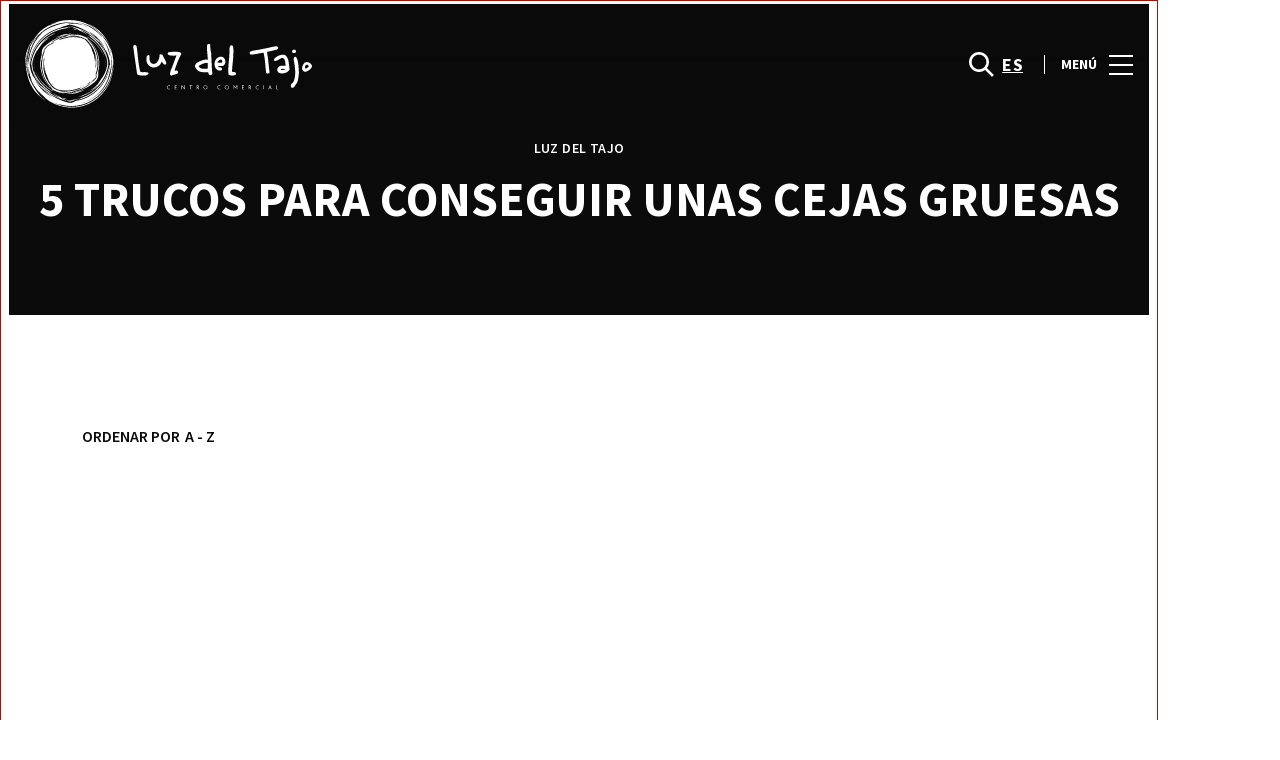

--- FILE ---
content_type: text/html; charset=UTF-8
request_url: https://www.luzdeltajo.net/category/uncategorized/
body_size: 1840
content:
<!DOCTYPE html>
<html lang="en">
<head>
    <meta charset="utf-8">
    <meta name="viewport" content="width=device-width, initial-scale=1">
    <title></title>
    <style>
        body {
            font-family: "Arial";
        }
    </style>
    <script type="text/javascript">
    window.awsWafCookieDomainList = [];
    window.gokuProps = {
"key":"AQIDAHjcYu/GjX+QlghicBgQ/7bFaQZ+m5FKCMDnO+vTbNg96AG5BEgLFpvGmFSQuktZH0QwAAAAfjB8BgkqhkiG9w0BBwagbzBtAgEAMGgGCSqGSIb3DQEHATAeBglghkgBZQMEAS4wEQQMU9ZZPupEZnZFFEE5AgEQgDt1i4jTWgEAd7BwwXzQY0RV39pXfxQYJjxQII/Yq91GYskJgAe81Zi/V5/qCEq9GqhS5p2dfIbsxzc6ag==",
          "iv":"D549iQAYbgAAApJo",
          "context":"TSG+X5xSo9cV7d45rTrPOmYgNXdHg5SGp/YFxmt0MsMsybeHzF+rSGTmraSWedvQj8n+xI/Iu/55nJwZk6mdlNnXH4RF+Sj0RXT9cUhlOBXRmfNgKNPoqC3lBndudr8jRLNmxMex/0aJvvH3jOa05PY+8DNo0Th+dJDzp2AhxsfmW6uX03dl0eyAT+jfO0Voy8P8lfvoYHMWvh4wWo+wnc5XBBKq4awSETHJttfJErEY5+7XQt3iJNkwhgs/KYaU3QhNzJCWp9Q1YchuVGA36IQ5FA+bWGmRyhKpa7RCm3sjJQF9J96EY9OMcRMsRRtUPGiMPwwfmRr/gpgz0UQBar0vaGMto1YdAXTezJ76hQtHKV0JhxabYMabegRtYw=="
};
    </script>
    <script src="https://23073214e99f.82e16d3f.us-east-2.token.awswaf.com/23073214e99f/578fac5a6db9/e919c41c1779/challenge.js"></script>
</head>
<body>
    <div id="challenge-container"></div>
    <script type="text/javascript">
        AwsWafIntegration.saveReferrer();
        AwsWafIntegration.checkForceRefresh().then((forceRefresh) => {
            if (forceRefresh) {
                AwsWafIntegration.forceRefreshToken().then(() => {
                    window.location.reload(true);
                });
            } else {
                AwsWafIntegration.getToken().then(() => {
                    window.location.reload(true);
                });
            }
        });
    </script>
    <noscript>
        <h1>JavaScript is disabled</h1>
        In order to continue, we need to verify that you're not a robot.
        This requires JavaScript. Enable JavaScript and then reload the page.
    </noscript>
</body>
</html>

--- FILE ---
content_type: text/html; charset=UTF-8
request_url: https://www.luzdeltajo.net/category/uncategorized/
body_size: 11568
content:
<!DOCTYPE html>
<html lang="es-ES">
	<head>
		<meta charset="UTF-8">
		<!-- <meta name="viewport" content="width=device-width, initial-scale=1.0, maximum-scale=1.0, user-scalable=no"> -->
		<meta name="viewport" content="width=device-width, initial-scale=1">

		<meta name='robots' content='index, follow, max-image-preview:large, max-snippet:-1, max-video-preview:-1' />
	<style>img:is([sizes="auto" i], [sizes^="auto," i]) { contain-intrinsic-size: 3000px 1500px }</style>
	
	<!-- This site is optimized with the Yoast SEO plugin v26.2 - https://yoast.com/wordpress/plugins/seo/ -->
	<title>Uncategorized Archives | Luz del Tajo</title>
	<link rel="canonical" href="https://www.luzdeltajo.net/category/uncategorized/" />
	<meta property="og:locale" content="es_ES" />
	<meta property="og:type" content="article" />
	<meta property="og:title" content="Uncategorized Archives | Luz del Tajo" />
	<meta property="og:url" content="https://www.luzdeltajo.net/category/uncategorized/" />
	<meta property="og:site_name" content="Luz del Tajo" />
	<meta name="twitter:card" content="summary_large_image" />
	<script type="application/ld+json" class="yoast-schema-graph">{"@context":"https://schema.org","@graph":[{"@type":"CollectionPage","@id":"https://www.luzdeltajo.net/category/uncategorized/","url":"https://www.luzdeltajo.net/category/uncategorized/","name":"Uncategorized Archives | Luz del Tajo","isPartOf":{"@id":"https://www.luzdeltajo.net/#website"},"primaryImageOfPage":{"@id":"https://www.luzdeltajo.net/category/uncategorized/#primaryimage"},"image":{"@id":"https://www.luzdeltajo.net/category/uncategorized/#primaryimage"},"thumbnailUrl":"https://www.luzdeltajo.net/wp-content/uploads/sites/28/2017/04/01-Cara-Delevingne-cejas-gruesas-Luz-del-Tajo.jpg","breadcrumb":{"@id":"https://www.luzdeltajo.net/category/uncategorized/#breadcrumb"},"inLanguage":"es"},{"@type":"ImageObject","inLanguage":"es","@id":"https://www.luzdeltajo.net/category/uncategorized/#primaryimage","url":"https://www.luzdeltajo.net/wp-content/uploads/sites/28/2017/04/01-Cara-Delevingne-cejas-gruesas-Luz-del-Tajo.jpg","contentUrl":"https://www.luzdeltajo.net/wp-content/uploads/sites/28/2017/04/01-Cara-Delevingne-cejas-gruesas-Luz-del-Tajo.jpg","width":735,"height":414,"caption":"Espectacular Cara Delevigne con las cejas gruesas"},{"@type":"BreadcrumbList","@id":"https://www.luzdeltajo.net/category/uncategorized/#breadcrumb","itemListElement":[{"@type":"ListItem","position":1,"name":"Home","item":"https://www.luzdeltajo.net/"},{"@type":"ListItem","position":2,"name":"Uncategorized"}]},{"@type":"WebSite","@id":"https://www.luzdeltajo.net/#website","url":"https://www.luzdeltajo.net/","name":"Luz del Tajo","description":"","potentialAction":[{"@type":"SearchAction","target":{"@type":"EntryPoint","urlTemplate":"https://www.luzdeltajo.net/?s={search_term_string}"},"query-input":{"@type":"PropertyValueSpecification","valueRequired":true,"valueName":"search_term_string"}}],"inLanguage":"es"}]}</script>
	<!-- / Yoast SEO plugin. -->


<link rel='dns-prefetch' href='//www.google.com' />
<link rel='dns-prefetch' href='//cdnjs.cloudflare.com' />
<link rel="alternate" type="application/rss+xml" title="Luz del Tajo &raquo; Feed" href="https://www.luzdeltajo.net/feed/" />
<link rel="alternate" type="application/rss+xml" title="Luz del Tajo &raquo; Feed de los comentarios" href="https://www.luzdeltajo.net/comments/feed/" />
<link rel="alternate" type="application/rss+xml" title="Luz del Tajo &raquo; Categoría Uncategorized del feed" href="https://www.luzdeltajo.net/category/uncategorized/feed/" />
<link rel='stylesheet' id='sbi_styles-css' href='https://www.luzdeltajo.net/wp-content/plugins/instagram-feed-pro/css/sbi-styles.min.css?ver=6.4' type='text/css' media='all' />
<link rel='stylesheet' id='wp-block-library-css' href='https://www.luzdeltajo.net/wp-includes/css/dist/block-library/style.min.css?ver=6.8.3' type='text/css' media='all' />
<style id='classic-theme-styles-inline-css' type='text/css'>
/*! This file is auto-generated */
.wp-block-button__link{color:#fff;background-color:#32373c;border-radius:9999px;box-shadow:none;text-decoration:none;padding:calc(.667em + 2px) calc(1.333em + 2px);font-size:1.125em}.wp-block-file__button{background:#32373c;color:#fff;text-decoration:none}
</style>
<style id='global-styles-inline-css' type='text/css'>
:root{--wp--preset--aspect-ratio--square: 1;--wp--preset--aspect-ratio--4-3: 4/3;--wp--preset--aspect-ratio--3-4: 3/4;--wp--preset--aspect-ratio--3-2: 3/2;--wp--preset--aspect-ratio--2-3: 2/3;--wp--preset--aspect-ratio--16-9: 16/9;--wp--preset--aspect-ratio--9-16: 9/16;--wp--preset--color--black: #000000;--wp--preset--color--cyan-bluish-gray: #abb8c3;--wp--preset--color--white: #ffffff;--wp--preset--color--pale-pink: #f78da7;--wp--preset--color--vivid-red: #cf2e2e;--wp--preset--color--luminous-vivid-orange: #ff6900;--wp--preset--color--luminous-vivid-amber: #fcb900;--wp--preset--color--light-green-cyan: #7bdcb5;--wp--preset--color--vivid-green-cyan: #00d084;--wp--preset--color--pale-cyan-blue: #8ed1fc;--wp--preset--color--vivid-cyan-blue: #0693e3;--wp--preset--color--vivid-purple: #9b51e0;--wp--preset--gradient--vivid-cyan-blue-to-vivid-purple: linear-gradient(135deg,rgba(6,147,227,1) 0%,rgb(155,81,224) 100%);--wp--preset--gradient--light-green-cyan-to-vivid-green-cyan: linear-gradient(135deg,rgb(122,220,180) 0%,rgb(0,208,130) 100%);--wp--preset--gradient--luminous-vivid-amber-to-luminous-vivid-orange: linear-gradient(135deg,rgba(252,185,0,1) 0%,rgba(255,105,0,1) 100%);--wp--preset--gradient--luminous-vivid-orange-to-vivid-red: linear-gradient(135deg,rgba(255,105,0,1) 0%,rgb(207,46,46) 100%);--wp--preset--gradient--very-light-gray-to-cyan-bluish-gray: linear-gradient(135deg,rgb(238,238,238) 0%,rgb(169,184,195) 100%);--wp--preset--gradient--cool-to-warm-spectrum: linear-gradient(135deg,rgb(74,234,220) 0%,rgb(151,120,209) 20%,rgb(207,42,186) 40%,rgb(238,44,130) 60%,rgb(251,105,98) 80%,rgb(254,248,76) 100%);--wp--preset--gradient--blush-light-purple: linear-gradient(135deg,rgb(255,206,236) 0%,rgb(152,150,240) 100%);--wp--preset--gradient--blush-bordeaux: linear-gradient(135deg,rgb(254,205,165) 0%,rgb(254,45,45) 50%,rgb(107,0,62) 100%);--wp--preset--gradient--luminous-dusk: linear-gradient(135deg,rgb(255,203,112) 0%,rgb(199,81,192) 50%,rgb(65,88,208) 100%);--wp--preset--gradient--pale-ocean: linear-gradient(135deg,rgb(255,245,203) 0%,rgb(182,227,212) 50%,rgb(51,167,181) 100%);--wp--preset--gradient--electric-grass: linear-gradient(135deg,rgb(202,248,128) 0%,rgb(113,206,126) 100%);--wp--preset--gradient--midnight: linear-gradient(135deg,rgb(2,3,129) 0%,rgb(40,116,252) 100%);--wp--preset--font-size--small: 13px;--wp--preset--font-size--medium: 20px;--wp--preset--font-size--large: 36px;--wp--preset--font-size--x-large: 42px;--wp--preset--spacing--20: 0.44rem;--wp--preset--spacing--30: 0.67rem;--wp--preset--spacing--40: 1rem;--wp--preset--spacing--50: 1.5rem;--wp--preset--spacing--60: 2.25rem;--wp--preset--spacing--70: 3.38rem;--wp--preset--spacing--80: 5.06rem;--wp--preset--shadow--natural: 6px 6px 9px rgba(0, 0, 0, 0.2);--wp--preset--shadow--deep: 12px 12px 50px rgba(0, 0, 0, 0.4);--wp--preset--shadow--sharp: 6px 6px 0px rgba(0, 0, 0, 0.2);--wp--preset--shadow--outlined: 6px 6px 0px -3px rgba(255, 255, 255, 1), 6px 6px rgba(0, 0, 0, 1);--wp--preset--shadow--crisp: 6px 6px 0px rgba(0, 0, 0, 1);}:where(.is-layout-flex){gap: 0.5em;}:where(.is-layout-grid){gap: 0.5em;}body .is-layout-flex{display: flex;}.is-layout-flex{flex-wrap: wrap;align-items: center;}.is-layout-flex > :is(*, div){margin: 0;}body .is-layout-grid{display: grid;}.is-layout-grid > :is(*, div){margin: 0;}:where(.wp-block-columns.is-layout-flex){gap: 2em;}:where(.wp-block-columns.is-layout-grid){gap: 2em;}:where(.wp-block-post-template.is-layout-flex){gap: 1.25em;}:where(.wp-block-post-template.is-layout-grid){gap: 1.25em;}.has-black-color{color: var(--wp--preset--color--black) !important;}.has-cyan-bluish-gray-color{color: var(--wp--preset--color--cyan-bluish-gray) !important;}.has-white-color{color: var(--wp--preset--color--white) !important;}.has-pale-pink-color{color: var(--wp--preset--color--pale-pink) !important;}.has-vivid-red-color{color: var(--wp--preset--color--vivid-red) !important;}.has-luminous-vivid-orange-color{color: var(--wp--preset--color--luminous-vivid-orange) !important;}.has-luminous-vivid-amber-color{color: var(--wp--preset--color--luminous-vivid-amber) !important;}.has-light-green-cyan-color{color: var(--wp--preset--color--light-green-cyan) !important;}.has-vivid-green-cyan-color{color: var(--wp--preset--color--vivid-green-cyan) !important;}.has-pale-cyan-blue-color{color: var(--wp--preset--color--pale-cyan-blue) !important;}.has-vivid-cyan-blue-color{color: var(--wp--preset--color--vivid-cyan-blue) !important;}.has-vivid-purple-color{color: var(--wp--preset--color--vivid-purple) !important;}.has-black-background-color{background-color: var(--wp--preset--color--black) !important;}.has-cyan-bluish-gray-background-color{background-color: var(--wp--preset--color--cyan-bluish-gray) !important;}.has-white-background-color{background-color: var(--wp--preset--color--white) !important;}.has-pale-pink-background-color{background-color: var(--wp--preset--color--pale-pink) !important;}.has-vivid-red-background-color{background-color: var(--wp--preset--color--vivid-red) !important;}.has-luminous-vivid-orange-background-color{background-color: var(--wp--preset--color--luminous-vivid-orange) !important;}.has-luminous-vivid-amber-background-color{background-color: var(--wp--preset--color--luminous-vivid-amber) !important;}.has-light-green-cyan-background-color{background-color: var(--wp--preset--color--light-green-cyan) !important;}.has-vivid-green-cyan-background-color{background-color: var(--wp--preset--color--vivid-green-cyan) !important;}.has-pale-cyan-blue-background-color{background-color: var(--wp--preset--color--pale-cyan-blue) !important;}.has-vivid-cyan-blue-background-color{background-color: var(--wp--preset--color--vivid-cyan-blue) !important;}.has-vivid-purple-background-color{background-color: var(--wp--preset--color--vivid-purple) !important;}.has-black-border-color{border-color: var(--wp--preset--color--black) !important;}.has-cyan-bluish-gray-border-color{border-color: var(--wp--preset--color--cyan-bluish-gray) !important;}.has-white-border-color{border-color: var(--wp--preset--color--white) !important;}.has-pale-pink-border-color{border-color: var(--wp--preset--color--pale-pink) !important;}.has-vivid-red-border-color{border-color: var(--wp--preset--color--vivid-red) !important;}.has-luminous-vivid-orange-border-color{border-color: var(--wp--preset--color--luminous-vivid-orange) !important;}.has-luminous-vivid-amber-border-color{border-color: var(--wp--preset--color--luminous-vivid-amber) !important;}.has-light-green-cyan-border-color{border-color: var(--wp--preset--color--light-green-cyan) !important;}.has-vivid-green-cyan-border-color{border-color: var(--wp--preset--color--vivid-green-cyan) !important;}.has-pale-cyan-blue-border-color{border-color: var(--wp--preset--color--pale-cyan-blue) !important;}.has-vivid-cyan-blue-border-color{border-color: var(--wp--preset--color--vivid-cyan-blue) !important;}.has-vivid-purple-border-color{border-color: var(--wp--preset--color--vivid-purple) !important;}.has-vivid-cyan-blue-to-vivid-purple-gradient-background{background: var(--wp--preset--gradient--vivid-cyan-blue-to-vivid-purple) !important;}.has-light-green-cyan-to-vivid-green-cyan-gradient-background{background: var(--wp--preset--gradient--light-green-cyan-to-vivid-green-cyan) !important;}.has-luminous-vivid-amber-to-luminous-vivid-orange-gradient-background{background: var(--wp--preset--gradient--luminous-vivid-amber-to-luminous-vivid-orange) !important;}.has-luminous-vivid-orange-to-vivid-red-gradient-background{background: var(--wp--preset--gradient--luminous-vivid-orange-to-vivid-red) !important;}.has-very-light-gray-to-cyan-bluish-gray-gradient-background{background: var(--wp--preset--gradient--very-light-gray-to-cyan-bluish-gray) !important;}.has-cool-to-warm-spectrum-gradient-background{background: var(--wp--preset--gradient--cool-to-warm-spectrum) !important;}.has-blush-light-purple-gradient-background{background: var(--wp--preset--gradient--blush-light-purple) !important;}.has-blush-bordeaux-gradient-background{background: var(--wp--preset--gradient--blush-bordeaux) !important;}.has-luminous-dusk-gradient-background{background: var(--wp--preset--gradient--luminous-dusk) !important;}.has-pale-ocean-gradient-background{background: var(--wp--preset--gradient--pale-ocean) !important;}.has-electric-grass-gradient-background{background: var(--wp--preset--gradient--electric-grass) !important;}.has-midnight-gradient-background{background: var(--wp--preset--gradient--midnight) !important;}.has-small-font-size{font-size: var(--wp--preset--font-size--small) !important;}.has-medium-font-size{font-size: var(--wp--preset--font-size--medium) !important;}.has-large-font-size{font-size: var(--wp--preset--font-size--large) !important;}.has-x-large-font-size{font-size: var(--wp--preset--font-size--x-large) !important;}
:where(.wp-block-post-template.is-layout-flex){gap: 1.25em;}:where(.wp-block-post-template.is-layout-grid){gap: 1.25em;}
:where(.wp-block-columns.is-layout-flex){gap: 2em;}:where(.wp-block-columns.is-layout-grid){gap: 2em;}
:root :where(.wp-block-pullquote){font-size: 1.5em;line-height: 1.6;}
</style>
<link rel='stylesheet' id='sierra-products-css' href='https://www.luzdeltajo.net/wp-content/plugins/sierra-products/public/css/products-public.css?ver=2.4.0' type='text/css' media='all' />
<link rel='stylesheet' id='sonae-styles-css' href='https://www.luzdeltajo.net/wp-content/themes/sonae-sierra/dist/css/main-1f4ed662b6.min.css' type='text/css' media='' />
<link rel='stylesheet' id='video-conferencing-with-zoom-api-css' href='https://www.luzdeltajo.net/wp-content/plugins/video-conferencing-with-zoom-api/assets/public/css/style.min.css?ver=4.6.5' type='text/css' media='all' />
<script type="text/javascript">var SierraAPI = {"root":"https:\/\/www.luzdeltajo.net\/wp-json","nonce":"ffb9d874b4","language":"es"};</script><script type="text/javascript" src="https://www.luzdeltajo.net/wp-includes/js/jquery/jquery.min.js?ver=3.7.1" id="jquery-core-js"></script>
<script type="text/javascript" src="https://www.luzdeltajo.net/wp-includes/js/jquery/jquery-migrate.min.js?ver=3.4.1" id="jquery-migrate-js"></script>
<link rel="https://api.w.org/" href="https://www.luzdeltajo.net/wp-json/" /><link rel="alternate" title="JSON" type="application/json" href="https://www.luzdeltajo.net/wp-json/wp/v2/categories/1" /><link rel="EditURI" type="application/rsd+xml" title="RSD" href="https://www.luzdeltajo.net/xmlrpc.php?rsd" />
<meta name="generator" content="WordPress 6.8.3" />

<!--BEGIN: TRACKING CODE MANAGER (v2.5.0) BY INTELLYWP.COM IN HEAD//-->
<!-- Matomo -->
<script type="text/javascript">
  var _paq = window._paq = window._paq || [];
  /* tracker methods like "setCustomDimension" should be called before "trackPageView" */
  // Call disableCookies before calling trackPageView 
  _paq.push(['disableCookies']);
  _paq.push(['trackPageView']);
  _paq.push(['enableLinkTracking']);
  (function() {
    var u="https://www.luzdeltajo.net/matomo/";
    _paq.push(['setTrackerUrl', u+'matomo.php']);
    _paq.push(['setSiteId', '26']);
    /* Sierra Piwik */
    var secondaryTrackerUrl = 'https://s.sonaesierra.info/piwik.php';
    var secondaryWebsiteId = 28;
    _paq.push(['addTracker', secondaryTrackerUrl, secondaryWebsiteId]);
    /* END Sierra Piwik */
    var d=document, g=d.createElement('script'), s=d.getElementsByTagName('script')[0];
    g.type='text/javascript'; g.async=true; g.src='//www.luzdeltajo.net/matomo/matomo.js'; s.parentNode.insertBefore(g,s);
  })();
</script>
<!-- End Matomo Code -->
<!-- Google Consent Mode -->
<script>
    window.dataLayer = window.dataLayer || [];
    function gtag() {
        dataLayer.push(arguments);
    }
    gtag("consent", "default", {
        ad_storage: "denied",
        analytics_storage: "denied",
        functionality_storage: "denied",
        personalization_storage: "denied",
        security_storage: "granted",
        wait_for_update: 500,
    });
    gtag("set", "ads_data_redaction", true);
</script>
<!-- End Google Consent Mode -->

<!-- Google Tag Manager -->
<script>(function(w,d,s,l,i){w[l]=w[l]||[];w[l].push({'gtm.start':
new Date().getTime(),event:'gtm.js'});var f=d.getElementsByTagName(s)[0],
j=d.createElement(s),dl=l!='dataLayer'?'&l='+l:'';j.async=true;j.src=
'https://www.googletagmanager.com/gtm.js?id='+i+dl;f.parentNode.insertBefore(j,f);
})(window,document,'script','dataLayer','GTM-K73FM7H');</script>
<!-- End Google Tag Manager -->
<!--END: https://wordpress.org/plugins/tracking-code-manager IN HEAD//--><style>
					:root {
						--shopping-color: #971608;
						--shopping-logo: url("https://www.luzdeltajo.net/wp-content/uploads/sites/28/2023/09/luz-del-tajo.svg");
						--shopping-logo-dark: url("https://www.luzdeltajo.net/wp-content/uploads/sites/28/2023/09/luz-del-tajo.svg");
						--shopping-logo-filter: invert(1);
						
					}
				</style><script id="Cookiebot" src="https://consent.cookiebot.com/uc.js" data-cbid="59ca6869-497a-474a-b351-25478a3187d0" data-blockingmode="auto" type="text/javascript"></script>      <meta name="onesignal" content="wordpress-plugin"/>
            <script>

      window.OneSignalDeferred = window.OneSignalDeferred || [];

      OneSignalDeferred.push(function(OneSignal) {
        var oneSignal_options = {};
        window._oneSignalInitOptions = oneSignal_options;

        oneSignal_options['serviceWorkerParam'] = { scope: '/' };
oneSignal_options['serviceWorkerPath'] = 'OneSignalSDKWorker.js.php';

        OneSignal.Notifications.setDefaultUrl("https://www.luzdeltajo.net");

        oneSignal_options['wordpress'] = true;
oneSignal_options['appId'] = 'ac168484-faf7-4c1a-9137-c6e527f1260f';
oneSignal_options['allowLocalhostAsSecureOrigin'] = true;
oneSignal_options['welcomeNotification'] = { };
oneSignal_options['welcomeNotification']['title'] = "Luz del Tajo";
oneSignal_options['welcomeNotification']['message'] = "¡Bienvenido! Permanezca atento, compartiremos todas las noticias de Luz del Tajo.";
oneSignal_options['path'] = "https://www.luzdeltajo.net/wp-content/plugins/onesignal-free-web-push-notifications/sdk_files/";
oneSignal_options['safari_web_id'] = "web.onesignal.auto.18c6dc90-7633-4ce6-8875-ae2763214094";
oneSignal_options['promptOptions'] = { };
oneSignal_options['promptOptions']['actionMessage'] = "Le gustaría recibir todas las noticias sobre el Luz del Tajo?";
oneSignal_options['promptOptions']['acceptButtonText'] = "Si, acepto";
oneSignal_options['promptOptions']['cancelButtonText'] = "No, gracias";
              OneSignal.init(window._oneSignalInitOptions);
              OneSignal.Slidedown.promptPush()      });

      function documentInitOneSignal() {
        var oneSignal_elements = document.getElementsByClassName("OneSignal-prompt");

        var oneSignalLinkClickHandler = function(event) { OneSignal.Notifications.requestPermission(); event.preventDefault(); };        for(var i = 0; i < oneSignal_elements.length; i++)
          oneSignal_elements[i].addEventListener('click', oneSignalLinkClickHandler, false);
      }

      if (document.readyState === 'complete') {
           documentInitOneSignal();
      }
      else {
           window.addEventListener("load", function(event){
               documentInitOneSignal();
          });
      }
    </script>
<link rel="icon" href="https://www.luzdeltajo.net/wp-content/uploads/sites/28/2015/03/luzdeltajo_icon-55016edav1_site_icon-95x95.png" sizes="32x32" />
<link rel="icon" href="https://www.luzdeltajo.net/wp-content/uploads/sites/28/2015/03/luzdeltajo_icon-55016edav1_site_icon-300x300.png" sizes="192x192" />
<link rel="apple-touch-icon" href="https://www.luzdeltajo.net/wp-content/uploads/sites/28/2015/03/luzdeltajo_icon-55016edav1_site_icon-300x300.png" />
<meta name="msapplication-TileImage" content="https://www.luzdeltajo.net/wp-content/uploads/sites/28/2015/03/luzdeltajo_icon-55016edav1_site_icon-300x300.png" />
	</head>

	<body class="archive category category-uncategorized category-1 wp-theme-sonae-sierra shopping-logo-md cookiebot-loading theme">
		
				
<header class="header-wrapper">
		<div class="qr-notification d-none" id="js-qr-notification" >
	<div class="container">
		<div class="qr-notification__content">
			<a href="#" class="qr-notification__item" id="js-qr-cookie-link">
				<i class="icon icon--g-location-white"></i>
				<span id="js-qr-cookie-message"></span>
			</a>
			<button type="button" class="qr-notification__item" id="js-qr-cookie-remove">
				<i class="icon icon--g-close icon--invert"></i>
			</button>
		</div>
	</div>
</div>

	<div id="js-header" class="header header--inverted" >
		<div class="header__nav container">
			<a href="https://www.luzdeltajo.net/" class="header__logo" aria-label="logo"></a>

			<div class="header__menu">
				<div class="header__items" id="js-menu-items">
					<div class="header__item js-modal-open d-none d-md-flex" data-modal="#modal-search">
						<i class="icon icon--g-search-white"></i>
					</div>

					<!-- <a href="#" class="header__item">
						<i class="icon icon--g-cart-white"></i>
					</a> -->

					
					<div class="header__item d-none d-md-flex" data-js="aside" data-target="#bookings-aside" style="display: none!important;">
						<i class="icon icon--g-book-white"></i>
						<div class="states states--error d-none" data-booking="quantity"></div>
											</div>

												<div class="header__item">
								<a class="lang active" href="https://www.luzdeltajo.net/category/uncategorized/">es</a>							</div>
											</div>

				<button class="header__btn d-none d-md-flex" id="js-menu-btn" type="button">
					<div class="header__title">Menú</div>
					<div class="header__toggle">
						<span></span>
						<span></span>
						<span></span>
					</div>
				</button>
			</div>
		</div>

		
<div class="aside" id="js-aside">
	<a href="https://www.luzdeltajo.net/" class="aside__logo" aria-label="Logo"></a>
	<div class="aside__page">5 trucos para conseguir unas cejas gruesas</div>

	<div class="aside__container" id="js-aside-container">
		<nav id="js-menu-aside" class="menu-aside"><ul id="menu-primary-navigation-es" class="menu"><li id="menu-item-151480" class="menu-item menu-item-type-custom menu-item-object-custom menu-item-has-children menu-item-151480"><a href="https://www.luzdeltajo.net/visitar/">Visitar<span class="expand"></span></a>
<ul class="sub-menu">
	<li id="menu-item-151481" class="menu-item menu-item-type-custom menu-item-object-custom menu-item-151481"><a href="https://www.luzdeltajo.net/mapa/#/">Mapa</a></li>
	<li id="menu-item-151482" class="menu-item menu-item-type-custom menu-item-object-custom menu-item-151482"><a href="https://www.luzdeltajo.net/horario/">Horario</a></li>
	<li id="menu-item-151485" class="menu-item menu-item-type-custom menu-item-object-custom menu-item-151485"><a href="https://www.luzdeltajo.net/contactos/">Contactos</a></li>
	<li id="menu-item-151486" class="menu-item menu-item-type-custom menu-item-object-custom menu-item-151486"><a href="https://www.luzdeltajo.net/servicios/">Servicios</a></li>
	<li id="menu-item-152742" class="menu-item menu-item-type-custom menu-item-object-custom menu-item-152742"><a href="https://www.luzdeltajo.net/tour-virtual/">Tour Virtual 360º</a></li>
</ul>
</li>
<li id="menu-item-32" class="menu-item menu-item-type-custom menu-item-object-custom menu-item-32"><a href="/store/">Tiendas</a></li>
<li id="menu-item-142152" class="menu-item menu-item-type-custom menu-item-object-custom menu-item-142152"><a href="https://www.luzdeltajo.net/restaurantes/">Restaurantes</a></li>
<li id="menu-item-151484" class="menu-item menu-item-type-custom menu-item-object-custom menu-item-151484"><a href="https://www.luzdeltajo.net/lifestyle/events/">Agenda Cultural</a></li>
<li id="menu-item-151483" class="menu-item menu-item-type-custom menu-item-object-custom menu-item-has-children menu-item-151483"><a>Inspiración<span class="expand"></span></a>
<ul class="sub-menu">
	<li id="menu-item-90043" class="menu-item menu-item-type-custom menu-item-object-custom menu-item-90043"><a href="https://www.luzdeltajo.net/lifestyle/articles/">Blog</a></li>
	<li id="menu-item-86854" class="menu-item menu-item-type-custom menu-item-object-custom menu-item-86854"><a href="https://www.luzdeltajo.net/fashion/articles/">Moda</a></li>
</ul>
</li>
<li id="menu-item-154067" class="menu-item menu-item-type-custom menu-item-object-custom menu-item-has-children menu-item-154067"><a>Sostenibilidad<span class="expand"></span></a>
<ul class="sub-menu">
	<li id="menu-item-154068" class="menu-item menu-item-type-custom menu-item-object-custom menu-item-154068"><a href="https://www.luzdeltajo.net/sostenibilidad/">Nuestra Misión</a></li>
	<li id="menu-item-154069" class="menu-item menu-item-type-custom menu-item-object-custom menu-item-154069"><a href="https://www.luzdeltajo.net/planeta/">Cuidamos el Planeta</a></li>
	<li id="menu-item-154070" class="menu-item menu-item-type-custom menu-item-object-custom menu-item-154070"><a href="https://www.luzdeltajo.net/personas/">Desarrollo de las Personas</a></li>
</ul>
</li>
</ul></nav>	</div>

			<div class="aside__item" id="js-aside-social">
			<div class="aside__title">
				Redes Sociales			</div>

			<ul id="menu-social-menu" class="menu-social"><li id="menu-item-33" class="facebook menu-item menu-item-type-custom menu-item-object-custom menu-item-33"><a target="_blank" href="https://www.facebook.com/ccluzdeltajo?fref=ts">Facebook<span class="icon icon--facebook"></span></a></li>
<li id="menu-item-720" class="twitter menu-item menu-item-type-custom menu-item-object-custom menu-item-720"><a target="_blank" href="https://twitter.com/LuzDelTajo">Twitter<span class="icon icon--twitter-x"></span></a></li>
<li id="menu-item-88631" class="instagram menu-item menu-item-type-custom menu-item-object-custom menu-item-88631"><a target="_blank" href="https://www.instagram.com/luzdeltajo/">Instagram<span class="icon icon--instagram"></span></a></li>
</ul>		</div>
	
	<div class="aside__footer">
					<ul class="menu-lang">
				<li class="menu-lang__item active">
							<a href="https://www.luzdeltajo.net/category/uncategorized/">es</a>
						</li>			</ul>
			
		<!-- <a href="#" class="link">
			Iniciar sesión y registrarse		</a> -->

		<button class="aside__close" id="js-menu-close" type="button" aria-label="Close">
			<i class="icon icon--g-close"></i>
		</button>
	</div>

</div>

<div class="menu-overlay d-none" id="js-menu-overlay"></div>

		<div id="bookings-aside" class="aside aside--bookings" data-token="56681f7698">
	<button class="aside__close" data-aside="close" type="button" aria-label="Close">
		<i class="icon icon--g-close"></i>
	</button>

	<div class="aside__container">
		<div class="entry-label">Servicios</div>
		<div class="entry-title">Os seus serviços ativos</div>
		<div class="entry-excerpt">At velit ipsum lacus nullam quai. Nisi sagttis hatogue ramcs Vitac kto in ausue nalla ristes.</div>
		<div class="d-flex flex-column gap-3" data-bookings="list"></div>
	</div>

	<div class="aside__footer">
					<a href="https://www.luzdeltajo.net/account/services/" class="link d-none" data-bookings="view-bookings">Ver Todos os serviços</a>
							<a href="https://www.luzdeltajo.net/servicios/" class="link d-none" data-bookings="view-services">Ver Todos os serviços</a>
			</div>
</div>
<div class="menu-overlay d-none" data-target="#bookings-aside"></div>

			</div>
</header>

		<main class="main" role="main">

<div class="directory-header">
	<div class="container">
		<h1 class="directory-header__label">Luz del Tajo</h1><h2 class="directory-header__title">5 trucos para conseguir unas cejas gruesas</h2>	</div>
</div>

<div class="container">
	<div class="content-container-lg">
		<div class="filters-container">
			
<div class="filters-btn" id="js-filters-open">
	Haga su búsqueda aquí	<i class="icon icon--g-filter"></i>
</div>


<div class="filters">
	<div class="d-none" id="js-filters-container">
		Mis filtros:		<div class="filters__container">
			<div class="filters__item" id="js-filters-chips"></div>

			<div class="filters__item flex-fill justify-content-end">
				<button type="button" class="link link--sm" id="js-filters-clear">
					Borrar filtros				</button>
			</div>
		</div>
	</div>

	<div class="filters__container">
		<div class="filters__item me-3">
			<div class="form-label form-label--md mb-0" id="filters-order">Ordenar por</div>
			<select class="form-dropdown" id="js-filters-order" aria-labelledby="filters-order">
										<option
							value="ASC"
							selected						>
							A - Z						</option>
											<option
							value="DESC"
													>
							Z - A						</option>
								</select>
		</div>

		<div class="filters__item flex-fill justify-content-end ms-3 order-lg-3 d-none" id="js-total-posts">
			Resultados:&nbsp;<span></span>
		</div>

			</div>
</div>
		</div>
	</div>
</div>


<div class="directory" id="js-archive" data-post-type="">
	<div class="container">
		<div class="content-container-lg">
			<div class="row row-cols-1 row-cols-md-2 row-cols-lg-3 row-cols-xl-3 g-5" id="js-archive-content"></div>

			<div class="directory-message d-none" id="js-no-results">
				No se encontraron resultados.			</div>

			<div class="pagination" id="js-pagination">
	<button class="btn btn--medium d-none" id="js-load-more" data-cpt="post">
		Ver más	</button>
</div>
		</div>
	</div>
</div>


<div id="js-seo-text">
	</div>


	</main>

	
<div class="menu-mobile" id="js-menu-mobile">
	<a href="#" class="menu-mobile__item js-modal-open" data-modal="#modal-search" aria-label="search">
		<i class="icon icon--g-search-white"></i>
	</a>

	<a href="https://www.luzdeltajo.net/tiendas/" class="menu-mobile__item">
		<i class="icon icon--store icon--invert"></i>
	</a>

	<div class="header__item" data-js="aside" data-target="#bookings-aside">
		<i class="icon icon--g-book"></i>
		<div class="states states--error d-none" data-booking="quantity"></div>
	</div>

	
	<button class="menu-mobile__btn" id="js-menu-mobile-btn" aria-label="menu">
		<span></span>
		<span></span>
		<span></span>
	</button>
</div>

	<footer class="footer">
		<div class="container">
			<div class="footer__content">
				<div class="footer__divider">
					
<div class="row">
						<div class="col-md-12 col-lg-3">
						<div class="footer__item">
							<div class="footer__title">ATENCIÓN AL PÚBLICO LUZ DEL TAJO</div>
															
																	<div class="footer__text">
										<i class="icon icon--g-phone-white"></i>
										<a class="footer__contact" href="tel:(+34) 925 23 46 00">
											(+34) 925 23 46 00										</a>
									</div>
								
								
																																<div class="footer__text">
										<i class="icon icon--g-e-mail-white"></i>
										<a class="footer__contact" href="mailto:info@adm.luzdeltajo.net">
											info@adm.luzdeltajo.net										</a>
									</div>
								
								
								
																							
								
								
																	<div class="footer__text">
										<i class="icon icon--g-info-white"></i>
										Av. del Río Boladiez, s/n, 45007 Toledo, España									</div>
																					</div>
					</div>
									<div class="col-md-12 col-lg-3">
						<div class="footer__item">
							<div class="footer__title"> INFORMACIÓN SOBRE ALQUILER DE LOCALES</div>
															
																	<div class="footer__text">
										<i class="icon icon--g-phone-white"></i>
										<a class="footer__contact" href="tel:(+34) 915 758 986">
											(+34) 915 758 986										</a>
									</div>
								
								
																																<div class="footer__text">
										<i class="icon icon--g-e-mail-white"></i>
										<a class="footer__contact" href="mailto:comercialspain@sonaesierra.com">
											comercialspain@sonaesierra.com										</a>
									</div>
								
								
								
																							
								
																	<div class="footer__text">
										<i class="icon icon--g-external-link-white"></i>
										<a class="link link--sm link--white" href="https://www.sonaesierra.com/es/contactos-contacto/?area=Leasing&#038;country=ES&#038;asset=02i0900000Kuo0tAAB">
											Ver sitio web										</a>
									</div>
								
																					</div>
					</div>
									<div class="col-md-12 col-lg-3">
						<div class="footer__item">
							<div class="footer__title">Mall Activation</div>
															
								
								
																	<div class="footer__text">
										<i class="icon icon--g-info-white"></i>
										Espacios Temporales y Activaciones									</div>
																							
																	<div class="footer__text">
										<i class="icon icon--g-phone-white"></i>
										<a class="footer__contact" href="tel:(+34) 915 758 986">
											(+34) 915 758 986										</a>
									</div>
								
								
																							
								
																	<div class="footer__text">
										<i class="icon icon--g-external-link-white"></i>
										<a class="link link--sm link--white" href="https://www.mallactivation.com/es/solicita-un-presupuesto-a-sonae-sierra/?country=ES&#038;asset=02i0900000Kuo0tAAB">
											Ver sitio web										</a>
									</div>
								
																					</div>
					</div>
				</div>
					<div class="d-lg-none">
						<div class="footer__item">
	<div class="footer__title">
		Redes Sociales	</div>

	<div class="footer__text">
		<ul id="menu-social-menu-1" class="menu-social"><li class="facebook menu-item menu-item-type-custom menu-item-object-custom menu-item-33"><a target="_blank" href="https://www.facebook.com/ccluzdeltajo?fref=ts">Facebook<span class="icon icon--facebook"></span></a></li>
<li class="twitter menu-item menu-item-type-custom menu-item-object-custom menu-item-720"><a target="_blank" href="https://twitter.com/LuzDelTajo">Twitter<span class="icon icon--twitter-x"></span></a></li>
<li class="instagram menu-item menu-item-type-custom menu-item-object-custom menu-item-88631"><a target="_blank" href="https://www.instagram.com/luzdeltajo/">Instagram<span class="icon icon--instagram"></span></a></li>
</ul>	</div>
</div>
					</div>
				</div>

				<div class="footer__divider">
					<div class="row">
						<div class="col-12 col-lg-3">
															<div class="footer__item">
									<div class="menu-footer js-menu">
										<div class="footer__title menu-footer__dropdown js-menu-dropdown">
											Sobre el Centro										</div>
										<nav class="menu-footer__container"><ul id="menu-sobre-el-centro" class="menu"><li id="menu-item-151470" class="menu-item menu-item-type-custom menu-item-object-custom menu-item-151470"><a href="https://www.luzdeltajo.net/nosotros/">Luz del Tajo</a></li>
<li id="menu-item-151471" class="menu-item menu-item-type-custom menu-item-object-custom menu-item-151471"><a href="https://www.luzdeltajo.net/contactos/">Contactos</a></li>
<li id="menu-item-151472" class="menu-item menu-item-type-custom menu-item-object-custom menu-item-151472"><a href="https://www.luzdeltajo.net/servicios/">Servicios</a></li>
<li id="menu-item-151473" class="menu-item menu-item-type-custom menu-item-object-custom menu-item-151473"><a href="https://www.luzdeltajo.net/sostenibilidad/">Sostenibilidad</a></li>
<li id="menu-item-154104" class="menu-item menu-item-type-custom menu-item-object-custom menu-item-154104"><a href="https://www.luzdeltajo.net/ciberseguridad-y-fraude-online/">Ciberseguridad y Fraude Online</a></li>
</ul></nav>									</div>
								</div>
													</div>
						<div class="col-12 col-lg-3">
															<div class="footer__item">
									<div class="menu-footer js-menu">
										<div class="footer__title menu-footer__dropdown js-menu-dropdown">
											Informaciones Utiles										</div>
										<nav class="menu-footer__container"><ul id="menu-informaciones-utiles" class="menu"><li id="menu-item-151474" class="menu-item menu-item-type-custom menu-item-object-custom menu-item-151474"><a href="https://www.luzdeltajo.net/politica-de-cookies/">Política de Cookies</a></li>
<li id="menu-item-151475" class="menu-item menu-item-type-custom menu-item-object-custom menu-item-151475"><a href="https://www.luzdeltajo.net/compromiso-proteccion-datos-personales/">Compromiso de protección de datos personales</a></li>
<li id="menu-item-151476" class="menu-item menu-item-type-custom menu-item-object-custom menu-item-151476"><a href="https://www.luzdeltajo.net/defensor-sonae-sierra/">Defensor Sonae Sierra</a></li>
<li id="menu-item-151477" class="menu-item menu-item-type-custom menu-item-object-custom menu-item-151477"><a href="https://www.luzdeltajo.net/terminos-legales/">Términos Legales</a></li>
<li id="menu-item-151478" class="menu-item menu-item-type-custom menu-item-object-custom menu-item-151478"><a href="https://www.luzdeltajo.net/negocios/">Negocios</a></li>
<li id="menu-item-151479" class="menu-item menu-item-type-custom menu-item-object-custom menu-item-151479"><a href="https://www.luzdeltajo.net/site-map/">Site Map</a></li>
</ul></nav>									</div>
								</div>
													</div>
						<div class="col-12 col-lg-6">
							<div class="footer__divider footer__divider--col">
								
<div class="footer__item mb-4">
	<div class="footer__title">
		Newsletter	</div>

	<div class="footer__text ms-0">
		Suscríbete a nuestra Newsletter y entérate de todas nuestras novedades! Eventos, ofertas, campañas especiales, noticias... ¡Sé el primero en enterarte de todo!
									<a href="https://www.luzdeltajo.net/newsletter/" class="btn btn--medium btn--secondary mt-4">
					Quiero Suscribirme				</a>
						</div>
</div>


							</div>
						</div>

											</div>
				</div>

				<div class="footer__divider order-last">
					<div class="footer__bottom">
						<div class="row w-100 align-items-center">
							<div class="col-12 col-lg-6">
								<a href="https://www.luzdeltajo.net/" class="footer__logo" aria-label="Logo"></a>
								<div class="footer__copy">
									© Sierra 2026 Todos los derechos reservados								</div>
							</div>
							<div class="col-12 col-lg-3">
								<div class="d-none d-lg-block">
									<div class="footer__item">
	<div class="footer__title">
		Redes Sociales	</div>

	<div class="footer__text">
		<ul id="menu-social-menu-2" class="menu-social"><li class="facebook menu-item menu-item-type-custom menu-item-object-custom menu-item-33"><a target="_blank" href="https://www.facebook.com/ccluzdeltajo?fref=ts">Facebook<span class="icon icon--facebook"></span></a></li>
<li class="twitter menu-item menu-item-type-custom menu-item-object-custom menu-item-720"><a target="_blank" href="https://twitter.com/LuzDelTajo">Twitter<span class="icon icon--twitter-x"></span></a></li>
<li class="instagram menu-item menu-item-type-custom menu-item-object-custom menu-item-88631"><a target="_blank" href="https://www.instagram.com/luzdeltajo/">Instagram<span class="icon icon--instagram"></span></a></li>
</ul>	</div>
</div>
								</div>
							</div>
							<div class="col-12 col-lg-3">
															</div>
						</div>
					</div>
				</div>
			</div>
		</div>
	</footer>


	<div class="modal-overlay d-none" id="js-modal-overlay"></div>

	<div
	class="modal-sc modal-sc--light modal-sc--fixed d-none js-modal"
	id="modal-search"
	data-type="fixed"
>
	<div class="modal-sc__close js-modal-close">
		<i class="icon icon--g-close-round"></i>
	</div>

	<div class="modal-search">
		<div class="modal-search__container">
			<div class="modal-search__title">
				Búsqueda			</div>

			
<form
	method="get"
	role="search"
 action="https://www.luzdeltajo.net/"
	class="form-search js-form js-autocomplete"
>
	<div class="form-input-group form-input-group--icon form-input-group--light js-form-group">
		<input
			type="text"
			name="s"
			class="js-form-input"
			placeholder="¿Qué estás buscando? Tienda, horario..."
			value=""
		/>

		
		<button type="submit">
			<i class="icon icon--g-arrow-right-white"></i>
		</button>
	</div>

			<div class="form-search-autocomplete js-autocomplete-results"></div>
	</form>

		</div>

			</div>
</div>
<script type="speculationrules">
{"prefetch":[{"source":"document","where":{"and":[{"href_matches":"\/*"},{"not":{"href_matches":["\/wp-*.php","\/wp-admin\/*","\/wp-content\/uploads\/sites\/28\/*","\/wp-content\/*","\/wp-content\/plugins\/*","\/wp-content\/themes\/sonae-sierra\/*","\/*\\?(.+)"]}},{"not":{"selector_matches":"a[rel~=\"nofollow\"]"}},{"not":{"selector_matches":".no-prefetch, .no-prefetch a"}}]},"eagerness":"conservative"}]}
</script>

<!--BEGIN: TRACKING CODE MANAGER (v2.5.0) BY INTELLYWP.COM IN BODY//-->
<!-- Google Tag Manager (noscript) -->
<noscript><iframe src="https://www.googletagmanager.com/ns.html?id=GTM-K73FM7H" height="0" width="0" style="display:none"></iframe></noscript>
<!-- End Google Tag Manager (noscript) -->
<!--END: https://wordpress.org/plugins/tracking-code-manager IN BODY//--><!-- Custom Feeds for Instagram JS -->
<script type="text/javascript">
var sbiajaxurl = "https://www.luzdeltajo.net/wp-admin/admin-ajax.php";

</script>
<script type="text/javascript" src="https://www.luzdeltajo.net/wp-content/plugins/sierra-forms/src/scripts/popup-gravity-forms.js?ver=2020.11.25" id="popup-gravity-forms-js"></script>
<script type="text/javascript" id="google-invisible-recaptcha-js-before">
/* <![CDATA[ */
var renderInvisibleReCaptcha = function() {

    for (var i = 0; i < document.forms.length; ++i) {
        var form = document.forms[i];
        var holder = form.querySelector('.inv-recaptcha-holder');

        if (null === holder) continue;
		holder.innerHTML = '';

         (function(frm){
			var cf7SubmitElm = frm.querySelector('.wpcf7-submit');
            var holderId = grecaptcha.render(holder,{
                'sitekey': '6LdrWakUAAAAAL6iB2TEWuxTnNKFJxfXmEpmc25M', 'size': 'invisible', 'badge' : 'bottomright',
                'callback' : function (recaptchaToken) {
					if((null !== cf7SubmitElm) && (typeof jQuery != 'undefined')){jQuery(frm).submit();grecaptcha.reset(holderId);return;}
					 HTMLFormElement.prototype.submit.call(frm);
                },
                'expired-callback' : function(){grecaptcha.reset(holderId);}
            });

			if(null !== cf7SubmitElm && (typeof jQuery != 'undefined') ){
				jQuery(cf7SubmitElm).off('click').on('click', function(clickEvt){
					clickEvt.preventDefault();
					grecaptcha.execute(holderId);
				});
			}
			else
			{
				frm.onsubmit = function (evt){evt.preventDefault();grecaptcha.execute(holderId);};
			}


        })(form);
    }
};
/* ]]> */
</script>
<script type="text/javascript" async defer src="https://www.google.com/recaptcha/api.js?onload=renderInvisibleReCaptcha&amp;render=explicit" id="google-invisible-recaptcha-js"></script>
<script type="text/javascript" id="pll_cookie_script-js-after">
/* <![CDATA[ */
(function() {
				var expirationDate = new Date();
				expirationDate.setTime( expirationDate.getTime() + 31536000 * 1000 );
				document.cookie = "pll_language=es; expires=" + expirationDate.toUTCString() + "; path=/; secure; SameSite=Lax";
			}());
/* ]]> */
</script>
<script type="text/javascript" src="https://cdnjs.cloudflare.com/ajax/libs/Chart.js/3.9.1/chart.min.js?ver=3.9.1" id="sierra-capacity-charts-js"></script>
<script type="text/javascript" src="https://www.luzdeltajo.net/wp-includes/js/jquery/ui/core.min.js?ver=1.13.3" id="jquery-ui-core-js"></script>
<script type="text/javascript" src="https://www.luzdeltajo.net/wp-includes/js/jquery/ui/datepicker.min.js?ver=1.13.3" id="jquery-ui-datepicker-js"></script>
<script type="text/javascript" id="jquery-ui-datepicker-js-after">
/* <![CDATA[ */
jQuery(function(jQuery){jQuery.datepicker.setDefaults({"closeText":"Cerrar","currentText":"Hoy","monthNames":["enero","febrero","marzo","abril","mayo","junio","julio","agosto","septiembre","octubre","noviembre","diciembre"],"monthNamesShort":["Ene","Feb","Mar","Abr","May","Jun","Jul","Ago","Sep","Oct","Nov","Dic"],"nextText":"Siguiente","prevText":"Anterior","dayNames":["domingo","lunes","martes","mi\u00e9rcoles","jueves","viernes","s\u00e1bado"],"dayNamesShort":["Dom","Lun","Mar","Mi\u00e9","Jue","Vie","S\u00e1b"],"dayNamesMin":["D","L","M","X","J","V","S"],"dateFormat":"MM d, yy","firstDay":1,"isRTL":false});});
/* ]]> */
</script>
<script type="text/javascript" src="https://www.luzdeltajo.net/wp-content/themes/sonae-sierra/dist/js/vendor-6c00b045dd.min.js" id="sonae-vendor-js"></script>
<script type="text/javascript" id="sonae-scripts-js-extra">
/* <![CDATA[ */
var SonaeSierra = {"restUrl":"https:\/\/www.luzdeltajo.net\/wp-json\/","url":"https:\/\/www.luzdeltajo.net\/wp-admin\/admin-ajax.php","nonce":"dbe93f2cea","acceptCookiesPreventReload":"1","theme_url":"https:\/\/www.luzdeltajo.net\/wp-content\/themes\/sonae-sierra","loyalty_compression":"","img_invasion_images":null,"img_invasion_placeholders":null,"current_lang":"es","langs":["es"]};
var SonaeSierraI18n = {"only_pt_numbers_allowed":"Solo se permiten n\u00fameros portugueses sin c\u00f3digo de pa\u00eds.","check_phone_number":"N\u00famero de tel\u00e9fono incorrecto, verifique el n\u00famero y vuelva a intentarlo.","qr_code_consent_allowed":"Por favor acepte el consentimiento","consent_error":"Consent could not be registered, try again later","qr_send_sms_error":"The SMS could not be sent, try again later","location_find_your_car":"\u00a1Haz clic aqu\u00ed cuando quieras volver a su coche!","location_ask_feedback":"Por favor ingrese todos los valores necesarios en la p\u00e1gina de opciones.","location_cookie_removed":"\u00a1Esta zona de aparcamiento se ha borrado correctamente!\n\u00a1Esperamos volver a verte pronto!","location_remove_confirm":"\u00bfEst\u00e1s seguro de que quieres borrar la informaci\u00f3n sobre este lugar de aparcamiento?","capacity_chart_low":"","capacity_chart_medium":"","capacity_chart_high":"","capacity_chart_weekly_avg":"","gallery_poll_success":"Gracias por votar. Recibir\u00e1 un enlace de confirmaci\u00f3n en su correo electr\u00f3nico para validar su voto.","gallery_poll_already_voted":"T\u00fa ya has votado.","recaptcha_failure":"El CAPTCHA no fue confirmado.","ajax_error_response":"Sucedi\u00f3 algo inesperado.","loyalty_verify_button":"","loyalty_next_button":"","loyalty_previous_button":"","loyalty_edit_button":"","loyalty_verify_msg":"","loyalty_edit_msg":"","loyalty_verified_msg":"","monday":"lunes","tuesday":"martes","wednesday":"mi\u00e9rcoles","thursday":"jueves","friday":"viernes","saturday":"s\u00e1bado","sunday":"domingo","january":"Ene","february":"Feb","march":"Mar","april":"Abr","may":"May","june":"Jun","july":"Jul","august":"Ago","september":"Sep","october":"Oct","november":"Nov","december":"Dic","messages":{"required":"Este campo es obligatorio","email":"Este campo requiere una direcci\u00f3n de correo electr\u00f3nico v\u00e1lida","number":"Este campo requiere un n\u00famero","integer":"Este campo requiere un valor entero","url":"Este campo requiere una URL de sitio web v\u00e1lida","tel":"Este campo requiere un n\u00famero de tel\u00e9fono v\u00e1lido","maxlength":"La longitud de este campo debe ser < ${1}","minlength":"La longitud de este campo debe ser > ${1}","min":"El valor m\u00ednimo para este campo es ${1}","max":"El valor m\u00e1ximo para este campo es ${1}","pattern":"Porfavor rellena el formato requerido","equals":"Los dos campos no coinciden.","default":"Por favor ingrese un valor correcto"},"phone":"Este campo requiere un n\u00famero de tel\u00e9fono v\u00e1lido","non_alpha":"Las contrase\u00f1as deben tener al menos un car\u00e1cter no alfanum\u00e9rico.","uppercase":"Las contrase\u00f1as deben tener al menos una may\u00fascula (A-Z)","error":"Se ha producido un error. Por favor, int\u00e9ntelo de nuevo m\u00e1s tarde","time_slot":"Por favor, seleccione un intervalo de tiempo","ars_booking":{"out_stock":"Out of stock","available_slots":"{1} Slots available","status":{"initial":"Initial","waiting_payment":"Waiting Payment","locked":"Locked","canceled":"Canceled","paid":"Paid","finished":"Finished","started":"Started"},"date":"Date","hours":"Hours","location":"Location","view_booking":"View Booking","cancel_booking":"Cancel Booking","no_bookings":"No bookings found"}};
var ThemeGoogle = {"recaptcha":{"siteKey":"6LdrWakUAAAAAL6iB2TEWuxTnNKFJxfXmEpmc25M"}};
/* ]]> */
</script>
<script type="text/javascript" src="https://www.luzdeltajo.net/wp-content/themes/sonae-sierra/dist/js/main-6ffdce0c05.min.js" id="sonae-scripts-js"></script>
<script type="text/javascript" src="https://www.google.com/recaptcha/api.js?render=6LdrWakUAAAAAL6iB2TEWuxTnNKFJxfXmEpmc25M" id="google-recaptcha-js"></script>
<script type="text/javascript" src="https://cdn.onesignal.com/sdks/web/v16/OneSignalSDK.page.js?ver=1.0.0" id="remote_sdk-js" defer="defer" data-wp-strategy="defer"></script>

	</body>
</html>


--- FILE ---
content_type: image/svg+xml
request_url: https://www.luzdeltajo.net/wp-content/uploads/sites/28/2023/09/luz-del-tajo.svg
body_size: 15747
content:
<svg width="160" height="49" viewBox="0 0 160 49" fill="none" xmlns="http://www.w3.org/2000/svg">
<path fill-rule="evenodd" clip-rule="evenodd" d="M80.9103 38.4726L80.8344 38.2704C80.6912 38.3546 80.5058 38.4136 80.3204 38.4136C79.8063 38.4136 79.5029 38.0344 79.5029 37.5119C79.5029 36.9894 79.84 36.6018 80.3288 36.6018C80.59 36.6018 80.7417 36.6692 80.9018 36.7703V36.5091C80.8007 36.4417 80.6069 36.3742 80.3456 36.3742C79.6967 36.3742 79.2501 36.8799 79.2501 37.5203C79.2501 38.1608 79.6546 38.6327 80.3035 38.6327C80.5058 38.6327 80.7164 38.5822 80.9187 38.4726H80.9103Z" fill="white"/>
<path d="M84.6014 38.6075V38.3799H83.7587V37.5878H84.4919V37.3602H83.7587V36.6271H84.5003L84.593 36.3995H83.5143V38.6075H84.6014Z" fill="white"/>
<path fill-rule="evenodd" clip-rule="evenodd" d="M89.0847 38.6075V36.3995H88.8403V37.9417C88.8403 38.0597 88.8403 38.1356 88.8403 38.2114C88.7982 38.1271 88.7392 38.0429 88.5875 37.8406L87.5173 36.408H87.2645V38.6159H87.5088V37.0484C87.5088 36.9305 87.5088 36.8546 87.5088 36.7788C87.551 36.863 87.61 36.9473 87.7364 37.1243L88.8488 38.6159H89.0763L89.0847 38.6075Z" fill="white"/>
<path d="M93.1804 36.6271V36.3995H91.6382V36.6271H92.2871V38.6075H92.5315V36.6271H93.1804Z" fill="white"/>
<path fill-rule="evenodd" clip-rule="evenodd" d="M97.1581 38.6075C96.8041 38.0429 96.5513 37.6299 96.4839 37.5962C96.7114 37.5119 96.9137 37.3097 96.9137 36.9979C96.9137 36.6692 96.703 36.3995 96.1889 36.3995H95.7338V38.6075H95.9782V37.6721H96.2142C96.3069 37.6889 96.5176 38.0513 96.8715 38.6075H97.1581ZM96.644 37.0232C96.644 37.2507 96.4502 37.4529 96.1973 37.4529H95.9782V36.6271H96.1889C96.5429 36.6271 96.6524 36.8125 96.6524 37.0232H96.644Z" fill="white"/>
<path fill-rule="evenodd" clip-rule="evenodd" d="M101.692 37.5119C101.692 37.2001 101.591 36.9304 101.414 36.7282C101.22 36.5091 100.933 36.3827 100.605 36.3827C100.293 36.3827 100.023 36.5006 99.8295 36.6945C99.6357 36.8967 99.5177 37.1832 99.5177 37.5119C99.5177 37.8659 99.6441 38.1608 99.8632 38.3631C100.057 38.54 100.31 38.6412 100.605 38.6412C100.9 38.6412 101.169 38.54 101.363 38.3546C101.574 38.1524 101.692 37.8659 101.692 37.5203V37.5119ZM101.431 37.5119C101.431 38.0597 101.11 38.4136 100.605 38.4136C100.099 38.4136 99.7789 38.0597 99.7789 37.5119C99.7789 36.9641 100.099 36.6102 100.605 36.6102C101.144 36.6102 101.431 36.9979 101.431 37.5119Z" fill="white"/>
<path fill-rule="evenodd" clip-rule="evenodd" d="M108.906 38.4726L108.83 38.2704C108.687 38.3546 108.501 38.4136 108.316 38.4136C107.802 38.4136 107.498 38.0344 107.498 37.5119C107.498 36.9894 107.835 36.6018 108.324 36.6018C108.585 36.6018 108.737 36.6692 108.897 36.7703V36.5091C108.796 36.4417 108.602 36.3742 108.341 36.3742C107.692 36.3742 107.245 36.8799 107.245 37.5203C107.245 38.1608 107.65 38.6327 108.299 38.6327C108.501 38.6327 108.712 38.5822 108.914 38.4726H108.906Z" fill="white"/>
<path fill-rule="evenodd" clip-rule="evenodd" d="M113.549 37.5119C113.549 37.2001 113.448 36.9304 113.271 36.7282C113.077 36.5091 112.791 36.3827 112.462 36.3827C112.15 36.3827 111.88 36.5006 111.687 36.6945C111.493 36.8967 111.375 37.1832 111.375 37.5119C111.375 37.8659 111.501 38.1608 111.72 38.3631C111.914 38.54 112.167 38.6412 112.462 38.6412C112.757 38.6412 113.027 38.54 113.22 38.3546C113.431 38.1524 113.549 37.8659 113.549 37.5203V37.5119ZM113.288 37.5119C113.288 38.0597 112.968 38.4136 112.462 38.4136C111.956 38.4136 111.636 38.0597 111.636 37.5119C111.636 36.9641 111.956 36.6102 112.462 36.6102C113.001 36.6102 113.288 36.9979 113.288 37.5119Z" fill="white"/>
<path fill-rule="evenodd" clip-rule="evenodd" d="M118.26 38.6075V36.3995H118.007L117.35 37.4529C117.291 37.5456 117.274 37.5962 117.249 37.6468C117.223 37.5962 117.198 37.5372 117.139 37.4529L116.448 36.3995H116.195V38.6075H116.44V37.0147C116.44 36.9305 116.44 36.8967 116.423 36.7788C116.465 36.8799 116.499 36.9473 116.532 36.9979L117.156 37.9502H117.316L117.906 36.9979C117.94 36.9389 117.973 36.8799 118.016 36.7788C118.007 36.8967 118.007 36.9305 118.007 37.0147V38.6075H118.251H118.26Z" fill="white"/>
<path d="M122.12 38.6075V38.3799H121.277V37.5878H122.01V37.3602H121.277V36.6271H122.018L122.111 36.3995H121.032V38.6075H122.12Z" fill="white"/>
<path fill-rule="evenodd" clip-rule="evenodd" d="M126.224 38.6075C125.87 38.0429 125.617 37.6299 125.549 37.5962C125.777 37.5119 125.979 37.3097 125.979 36.9979C125.979 36.6692 125.769 36.3995 125.255 36.3995H124.799V38.6075H125.044V37.6721H125.28C125.373 37.6889 125.583 38.0513 125.937 38.6075H126.224ZM125.71 37.0232C125.71 37.2507 125.516 37.4529 125.263 37.4529H125.044V36.6271H125.255C125.608 36.6271 125.718 36.8125 125.718 37.0232H125.71Z" fill="white"/>
<path fill-rule="evenodd" clip-rule="evenodd" d="M130.294 38.4726L130.218 38.2704C130.075 38.3546 129.89 38.4136 129.704 38.4136C129.19 38.4136 128.887 38.0344 128.887 37.5119C128.887 36.9894 129.224 36.6018 129.713 36.6018C129.974 36.6018 130.125 36.6692 130.286 36.7703V36.5091C130.184 36.4417 129.991 36.3742 129.729 36.3742C129.081 36.3742 128.634 36.8799 128.634 37.5203C128.634 38.1608 129.038 38.6327 129.687 38.6327C129.89 38.6327 130.1 38.5822 130.302 38.4726H130.294Z" fill="white"/>
<path d="M133.142 38.6075V36.3995H132.898V38.6075H133.142Z" fill="white"/>
<path fill-rule="evenodd" clip-rule="evenodd" d="M137.508 38.6075L136.665 36.3911H136.53L135.687 38.6075H135.932L136.143 38.0175H137.027L137.255 38.6075H137.508ZM136.935 37.7984H136.227L136.496 37.0484C136.539 36.9389 136.564 36.8546 136.581 36.7787C136.598 36.8546 136.623 36.9389 136.665 37.0568L136.926 37.8069L136.935 37.7984Z" fill="white"/>
<path d="M141.131 38.6075V38.3799H140.297V36.3995H140.053V38.6075H141.131Z" fill="white"/>
<path fill-rule="evenodd" clip-rule="evenodd" d="M62.2608 28.4358C62.3282 28.9077 62.3956 29.388 62.4714 29.8768C62.64 30.2982 62.8338 30.5594 63.0614 30.6521L64.3086 30.8544C64.4434 30.8544 64.7637 30.8797 65.2609 30.9218C65.6991 30.9555 66.053 30.9639 66.3227 30.9639C67.6795 30.9639 68.5643 30.551 68.9689 29.7336L68.7413 29.3459C68.3031 29.1352 67.7301 29.0257 67.0222 29.0257H66.2806C65.9519 29.0425 65.7075 29.051 65.5558 29.051C64.9996 29.051 64.5614 28.9751 64.2412 28.8234C64.2075 28.697 64.1738 28.5622 64.1485 28.4189H62.2776L62.2608 28.4358ZM81.1378 28.4358C80.9356 29.0762 80.8344 29.5819 80.8344 29.9695C80.8344 30.5763 81.0788 30.8797 81.5592 30.8797L81.9468 30.8375C82.1407 30.8038 82.2418 30.7448 82.2418 30.6521L83.7756 30.2898C84.3486 30.1212 84.8627 29.8768 85.3093 29.5397C85.3262 29.1605 85.3093 28.9077 85.284 28.7897C85.2503 28.6802 85.1913 28.5622 85.0986 28.4358H81.1378ZM96.7788 28.4358C97.3434 28.7644 98.0682 28.9667 98.9615 29.0341L102.147 29.0762C102.181 29.1689 102.206 29.3122 102.24 29.506C102.282 29.6999 102.316 29.8515 102.332 29.9611C102.661 30.4752 103.023 30.7364 103.42 30.7364C103.588 30.7364 103.74 30.669 103.875 30.5342C103.984 30.5594 104.06 30.4752 104.17 30.3066C104.288 30.1381 104.397 30.0117 104.49 29.919C104.431 29.4807 104.372 28.9835 104.321 28.4273H96.7957L96.7788 28.4358ZM113.338 28.4358C113.355 29.1437 113.406 29.8178 113.49 30.4415C113.954 30.7617 114.628 30.9218 115.504 30.9218C116.246 30.9218 116.861 30.7954 117.358 30.5342C117.434 30.4246 117.544 30.2561 117.695 30.0117C117.586 29.506 117.341 29.1268 116.945 28.992C116.81 28.9498 116.347 28.9161 115.563 28.8993C115.513 28.8319 115.479 28.6802 115.462 28.4358H113.33H113.338ZM134.305 28.4358C134.432 29.4133 134.693 29.9021 135.081 29.9021C135.258 29.9021 135.477 29.8178 135.738 29.6493C135.831 29.683 135.974 29.6914 136.168 29.6914C136.244 29.4807 136.277 29.2026 136.277 28.874C136.277 28.8487 136.261 28.7054 136.235 28.4358H134.305ZM140.744 28.4358C140.887 28.8656 141.182 29.1858 141.646 29.4218C142.219 29.7083 142.96 29.8263 143.862 29.7588C144.823 29.5734 145.505 29.3796 145.893 29.1689C146.104 29.051 146.407 28.8066 146.803 28.4358H140.744ZM150.621 28.4358C150.629 28.7054 150.637 28.9583 150.637 29.1942C150.637 30.9639 150.393 32.5567 149.913 33.9641C149.761 34.2253 149.525 34.5792 149.213 35.0343C148.539 35.3714 148.194 35.936 148.194 36.7366C148.194 37.4024 148.48 37.7395 149.053 37.7395C149.298 37.7395 149.584 37.6552 149.913 37.4866C150.654 36.5175 151.286 35.5568 151.809 34.5961C152.062 34.0062 152.264 33.1803 152.399 32.1185L152.719 29.3712V29.6409C152.702 29.2279 152.685 28.8234 152.668 28.4358H150.621ZM155.163 28.4358C155.163 28.4358 155.197 28.4779 155.205 28.4863C155.458 28.7139 155.913 28.8234 156.562 28.8234C156.89 28.7054 157.194 28.5706 157.472 28.4358H155.163Z" fill="white"/>
<path fill-rule="evenodd" clip-rule="evenodd" d="M64.1316 28.4358C63.7355 26.7166 63.3816 24.534 63.0782 21.8962C62.8254 19.5282 62.5557 17.1601 62.286 14.7836C61.9826 14.219 61.6118 13.9409 61.1568 13.9409C60.6259 13.9409 60.3646 14.3033 60.3646 15.0364C60.786 18.1208 61.418 22.5957 62.2607 28.4442H64.1316V28.4358ZM85.0986 28.4358C85.0312 28.3262 84.9385 28.2167 84.829 28.0987C84.5424 28.1408 84.1042 28.1998 83.5143 28.2588C83.4047 28.0144 83.6828 27.0116 84.3317 25.2587C84.8121 23.9525 85.2587 22.8401 85.6633 21.9131C85.9835 21.1968 86.4723 20.2192 87.1296 18.9804L87.0875 19.1405C87.0285 18.9467 86.9526 18.6517 86.8599 18.2556C86.4807 17.8764 85.4357 17.691 83.7166 17.691C81.8794 17.691 80.5816 17.809 79.8316 18.0534C79.6546 18.3231 79.5619 18.5675 79.5619 18.7781C79.5619 19.4945 80.5648 19.8484 82.5704 19.8484C82.8907 19.8484 83.2783 19.8315 83.7503 19.8063L84.475 19.781L83.4553 22.2333C83.3373 22.7052 83.1182 23.3373 82.798 24.1463C82.4946 24.9385 82.3092 25.4694 82.2334 25.7643L81.4159 27.652C81.3064 27.9301 81.2137 28.1998 81.1378 28.4358H85.0986ZM104.304 28.4358C104.195 27.2391 104.119 25.7812 104.043 24.0789C103.925 21.1546 103.824 19.1742 103.748 18.1461C103.478 17.3876 103.31 15.9044 103.251 13.6881C103.057 13.4268 102.813 13.3004 102.526 13.3004C102.122 13.3004 101.793 13.469 101.557 13.7976C101.498 14.3454 101.464 14.9184 101.464 15.5252C101.464 16.3005 101.532 17.4129 101.667 18.8708C101.818 20.3288 101.894 21.3906 101.894 22.0732C101.801 22.149 101.414 22.1069 100.723 21.9552C99.366 22.1996 98.1272 22.5957 97.0148 23.1603C95.5063 23.9019 94.7563 24.7362 94.7563 25.6632C94.7563 25.7812 94.7563 25.8992 94.7816 26.0003C95.2956 27.0874 95.9024 27.8627 96.6103 28.3178C96.6693 28.3515 96.7198 28.3936 96.7788 28.4274H104.304V28.4358ZM115.462 28.4358C115.462 28.3347 115.454 28.2167 115.454 28.0818C115.454 27.4751 115.529 26.3964 115.681 24.8542C115.875 23.0845 115.985 22.0648 116.001 21.8035C116.136 19.4523 116.204 18.0281 116.204 17.5309C116.204 15.8792 116.052 14.8089 115.749 14.3285C115.479 14.16 115.235 14.0757 115.024 14.0757C114.316 14.0757 113.979 14.9774 114.004 16.7809C114.021 18.1124 113.911 20.0169 113.684 22.4861C113.44 25.0312 113.322 26.8599 113.322 27.9639C113.322 28.124 113.322 28.2757 113.322 28.4274H115.454L115.462 28.4358ZM136.235 28.4358C136.185 28.0144 136.109 27.2981 135.982 26.2868C135.873 25.1491 135.696 23.4468 135.443 21.1715L134.904 17.7584C136.454 17.4213 138.241 17.0168 140.263 16.5281L140.87 16.0983C141.081 15.9297 141.19 15.6938 141.19 15.3904C140.912 14.8847 140.516 14.6151 139.994 14.6151C139.825 14.6151 139.564 14.6572 139.202 14.7246C138.839 14.8005 138.578 14.8342 138.409 14.8342C135.949 15.4831 132.055 16.2584 126.721 17.1517C126.114 17.3792 125.743 17.5393 125.592 17.632C125.339 17.7837 125.204 17.9691 125.204 18.1798C125.204 18.3905 125.314 18.6854 125.541 19.0647C125.659 19.1826 125.929 19.2501 126.333 19.2501C126.948 19.2501 128.137 19.0731 129.881 18.7276C131.626 18.3821 132.671 18.2051 132.999 18.2051C133.328 19.5872 133.606 21.2979 133.817 23.3457C133.985 24.9975 134.137 26.6576 134.289 28.3262C134.289 28.3599 134.289 28.3936 134.297 28.4274H136.227L136.235 28.4358ZM146.803 28.4358C147.014 28.2504 147.241 28.0228 147.503 27.7616C147.477 27.6436 147.486 27.5341 147.503 27.4414L146.963 23.1435C146.71 21.5086 146.002 20.2529 144.839 19.3933C144.536 19.3175 144.224 19.2838 143.887 19.2838C142.952 19.2838 142 19.5282 141.039 20.0085C140.078 20.4973 139.379 21.0366 138.957 21.6434C138.898 21.8709 138.865 22.0563 138.865 22.208C138.865 22.621 139.058 22.8232 139.454 22.8232C140.07 22.8232 141.199 22.2923 142.842 21.2305C143.036 21.1883 143.221 21.1631 143.382 21.1631C144.604 21.1631 145.21 22.5788 145.21 25.4104C143.854 25.3935 142.952 25.4441 142.497 25.5452C141.679 25.7391 141.106 26.2194 140.778 26.9779C140.685 27.2812 140.643 27.5593 140.643 27.8206C140.643 28.0397 140.676 28.242 140.735 28.4274H146.795L146.803 28.4358ZM152.668 28.4358C152.407 23.135 151.725 20.4889 150.612 20.4889C150.444 20.4889 150.284 20.531 150.115 20.6237C149.887 21.0198 149.778 21.458 149.778 21.9384C150.275 24.6182 150.553 26.784 150.621 28.4358H152.668ZM157.48 28.4358C158.888 27.7616 159.73 26.902 160 25.8486C159.924 25.1491 159.604 24.5761 159.031 24.121C158.458 23.6659 157.834 23.4384 157.152 23.4384C156.275 23.4384 155.652 23.8092 155.272 24.5508C154.834 25.2334 154.632 25.6885 154.573 25.916C154.531 26.1267 154.497 26.5818 154.48 27.2812C154.809 27.8964 155.036 28.2841 155.163 28.4358H157.472H157.48ZM145.202 27.4666C144.384 27.7279 143.811 27.8543 143.457 27.8543C143.23 27.8543 142.994 27.8206 142.758 27.7616V27.3065C143.087 27.2307 143.508 27.197 144.022 27.197C144.629 27.197 145.016 27.2897 145.193 27.4666H145.202ZM158.264 25.8318C157.75 26.3205 157.413 26.6155 157.244 26.7166C156.992 26.8852 156.663 26.9947 156.275 27.0621C156.14 26.8515 156.073 26.5986 156.073 26.3121C156.073 25.9497 156.183 25.6211 156.393 25.3345C156.621 25.0312 156.882 24.8795 157.185 24.8795C157.607 24.8795 157.969 25.1997 158.273 25.8318H158.264ZM110.018 22.9243L109.748 23.7418C109.571 23.8176 109.31 23.8513 108.981 23.8513C108.678 23.8513 108.097 23.7839 107.237 23.6491C107.254 23.3626 107.481 23.0255 107.911 22.6462C108.366 22.2502 108.788 22.0563 109.175 22.0563C109.63 22.0563 109.908 22.3429 110.01 22.9243H110.018ZM111.762 23.3794C111.661 22.9665 111.619 22.6294 111.602 22.3597C111.071 21.0366 110.288 20.3793 109.226 20.3793C108.408 20.3793 107.608 20.7501 106.807 21.4917C106.057 22.3681 105.678 23.4131 105.678 24.6267C105.678 25.4778 105.88 26.211 106.285 26.8346C106.74 27.5172 107.363 27.9554 108.164 28.1493C108.703 28.1661 108.914 28.1745 108.771 28.1745C109.496 28.1745 109.866 27.8374 109.875 27.1548C109.74 26.7588 109.479 26.5144 109.083 26.4048C108.889 26.3458 108.518 26.3121 107.979 26.3121L107.776 26.0172C107.701 25.9076 107.667 25.7728 107.667 25.6042C107.995 25.5874 108.375 25.6042 108.796 25.6295L109.698 25.6716C110.212 25.6716 110.6 25.5368 110.869 25.2587C111.198 24.9216 111.493 24.298 111.754 23.371L111.762 23.3794ZM101.953 26.8599C101.801 27.0116 101.498 27.1127 101.051 27.1548C100.748 27.1885 100.36 27.1885 99.88 27.1801C99.2311 27.1464 98.9783 27.138 99.1132 27.138C98.3716 26.9863 97.9165 26.8683 97.7311 26.7756C97.4109 26.6071 97.1243 26.2784 96.8715 25.7728C96.9726 25.4525 97.5541 25.0564 98.616 24.5929C99.6694 24.1042 100.554 23.8682 101.262 23.8682C101.532 23.8682 101.742 23.9019 101.894 23.9778L101.962 26.8683L101.953 26.8599ZM78.7866 24.18C78.6855 23.5395 78.3821 22.7221 77.8343 21.7277C77.1096 20.4215 76.6798 19.5872 76.545 19.2248C76.3933 19.2248 76.2079 19.2079 75.9803 19.1826C75.7696 19.1405 75.6264 19.1152 75.5505 19.1152C75.3567 19.1152 75.1797 19.1911 75.028 19.3428C75.0112 20.9355 74.6404 22.208 73.9241 23.1603C73.292 24.0283 72.5504 24.4581 71.7077 24.4581C71.0419 24.4581 70.4858 24.1716 70.0391 23.5985C69.584 23.0086 69.3649 22.1827 69.3649 21.1209C69.3649 20.8007 69.3902 20.4636 69.4323 20.1012C69.3902 19.663 69.2385 19.4439 68.9773 19.4439C68.5812 19.4439 68.2441 19.6799 67.9576 20.1518C67.7637 20.7754 67.6626 21.3906 67.6626 21.9973C67.6626 23.3036 68.0924 24.3738 68.952 25.225C69.7694 26.0424 70.7386 26.4554 71.8678 26.4554C73.8145 26.4554 75.2893 25.3598 76.3006 23.1772C76.7219 23.7671 76.8989 24.1126 76.9579 24.1969C77.1264 24.4413 77.3793 24.6519 77.7248 24.8373C78.4327 24.7783 78.7866 24.5677 78.7866 24.1969V24.18ZM151.101 17.5393L150.899 16.7219C150.57 16.5702 150.267 16.4943 149.997 16.4943C149.651 16.4943 149.382 16.5955 149.18 16.7893C149.003 16.9831 148.91 17.2107 148.91 17.4719C148.91 18.0787 149.255 18.3821 149.946 18.3821C150.199 18.3821 150.494 18.3231 150.831 18.1967C150.848 18.0871 150.941 17.868 151.101 17.5393Z" fill="white"/>
<path d="M35.4452 2.07529C37.2992 3.24668 39.7178 4.9237 41.3864 6.60915C43.8387 8.85081 45.8529 11.5981 47.2097 14.6066C46.0467 11.5138 44.1927 8.57271 41.6308 6.15408C39.7431 4.47706 37.5857 3.15398 35.4536 2.07529H35.4452Z" fill="white"/>
<path d="M0.0338432 26.2784C0.151825 24.0873 0.438352 21.1462 1.09568 18.854C1.85413 15.6095 3.26991 12.5083 5.23346 9.85367C3.10137 12.3903 1.44962 15.4409 0.581615 18.8708C0.0422704 21.34 -0.067284 23.8766 0.0338432 26.2784Z" fill="white"/>
<path d="M18.4811 11.2442C18.9699 11.0925 19.4334 10.9492 20.0317 10.8312C23.5291 9.68512 27.0095 8.93509 30.7344 9.99692C30.4815 9.8958 30.3299 9.65141 30.0433 9.55871C26.7398 8.43788 23.7734 9.28061 20.4952 10.1486C19.8379 10.2919 19.1047 10.9661 18.4811 11.2442ZM34.771 13.174L34.8469 13.3088C34.9648 13.41 35.125 13.5701 35.3188 13.7723C35.1418 13.5701 34.9564 13.3678 34.771 13.174ZM31.6614 37.5456C31.1642 37.6973 30.7007 37.8406 30.0939 37.967C26.5629 39.13 23.0487 39.88 19.2901 38.8097C19.543 38.9109 19.6946 39.1553 19.9896 39.248C23.3184 40.3772 26.31 39.5261 29.6304 38.6496C30.2961 38.4979 31.0377 37.8322 31.6614 37.5456ZM37.788 34.3686C38.2431 33.9641 38.6728 33.568 39.0858 33.1972L39.2375 33.0623L39.3133 32.9949C39.9706 31.8572 39.9706 31.8488 39.9706 31.8488L40.0549 31.3769L40.2235 30.61L40.3414 30.0707C39.7431 31.6297 38.892 33.0792 37.788 34.3686ZM32.3777 37.1243C32.1501 37.2591 31.9142 37.4024 31.6614 37.5456C32.9507 36.981 34.1643 36.5934 35.3778 36.0203C33.3047 37.7142 30.313 38.9867 27.4224 39.5935C26.8325 39.762 26.1331 40.1328 25.6527 40.3182C27.0601 40.2171 28.4253 39.8884 29.7737 39.5008C32.0996 38.717 34.4508 37.1833 36.3975 35.5652C36.6503 35.3546 36.9031 35.1439 37.1475 34.9332C35.6475 35.877 34.021 36.7029 32.3861 37.1159L32.3777 37.1243ZM35.816 35.3208C36.0351 35.068 36.2879 34.7562 36.5576 34.4107C36.2795 34.5624 35.993 34.7057 35.7233 34.8573C35.3778 35.2197 34.9648 35.5737 34.4508 35.936C34.9143 35.7506 35.3694 35.5484 35.816 35.3208ZM38.9088 32.4893L38.7571 32.6494L38.5043 32.9191C38.1588 33.273 37.8385 33.6438 37.493 33.9472C37.0042 34.4107 36.5323 34.8321 36.1025 35.1776C36.3638 35.0343 36.625 34.8826 36.8778 34.7225C37.4256 34.2759 37.7206 34.3854 38.4369 33.3741C38.5886 33.0792 38.7571 32.7842 38.9088 32.4893ZM39.4566 29.9021C39.4482 30.1971 39.4313 30.492 39.4144 30.787L39.3555 31.537C40.2656 29.4808 40.8302 27.2138 40.9566 24.8542C41.26 19.9411 39.3302 14.5561 35.4031 10.7638C35.1165 10.5784 34.8553 10.452 34.6699 10.4604L35.5295 11.3453C40.0128 16.0224 41.4286 22.8569 39.8864 28.4273C39.76 28.9246 39.6167 29.4218 39.4566 29.9021ZM38.9257 22.562C38.9762 22.7727 39.0268 23.017 39.0689 23.2951C39.2543 21.8962 39.2038 20.354 38.6139 18.6854C39.5493 21.1125 39.6841 23.4637 39.3302 25.6801C39.3554 26.1098 39.3892 26.5818 39.4144 27.0706C39.7768 25.2418 39.8779 23.3289 39.6588 21.399C39.2628 17.9775 37.7121 14.5729 35.2429 11.8846L34.2738 10.9155L34.1474 10.7975C33.9536 10.6795 34.5772 11.0588 33.7092 10.5278L33.6418 10.4941L33.5659 10.452L33.2541 10.2919L32.6136 9.98007C31.7541 9.59242 30.8523 9.27218 29.9253 9.05307C28.0798 8.598 26.1584 8.48002 24.2875 8.64856C26.7314 8.64856 29.15 9.03622 31.3496 9.96321C31.7541 10.1233 32.1501 10.3003 32.5294 10.5026C32.74 10.5447 32.9592 10.5868 33.1698 10.629L33.4142 10.9913C33.5912 11.1009 33.1361 10.8144 33.8103 11.2357L33.9957 11.4296L34.5856 12.0616C35.3609 12.9128 36.0267 13.865 36.6166 14.851C37.0211 15.6685 37.3329 16.4943 37.5689 17.3708C37.7121 17.6489 37.8133 17.9354 37.9144 18.2304C38.0324 18.6012 38.2346 18.9551 38.4032 19.3428C38.6897 20.4214 38.8498 21.5086 38.9004 22.5957L38.9257 22.562ZM38.7318 29.1689C38.7571 29.4218 38.7655 29.4302 38.7993 29.2532C38.833 29.11 38.8498 28.8571 38.8498 28.5116C38.8161 28.7307 38.774 28.9498 38.7318 29.1689ZM13.3573 33.9472C12.9444 33.1213 12.6326 32.287 12.3882 31.4106C12.2449 31.1325 12.1438 30.8375 12.0343 30.5426C11.9163 30.1718 11.714 29.8178 11.5371 29.4218C11.1663 28.0228 10.9977 26.5902 11.0061 25.1828L10.964 24.8373C10.6859 26.3879 10.669 28.1408 11.3432 30.0538C10.2561 27.2307 10.2308 24.4918 10.8123 21.9636C10.787 21.5254 10.7702 21.0703 10.7533 20.5984C10.2055 22.7305 10.0286 25.0143 10.2898 27.3149C10.6943 30.7617 12.2618 34.2 14.7563 36.9136L15.7338 37.8912L15.8602 38.0091C16.0541 38.1271 15.4305 37.7479 16.2985 38.2872L16.3659 38.321L16.4417 38.3631L16.762 38.5232L17.4024 38.8434C18.2704 39.2311 19.1806 39.5513 20.1076 39.7789C21.97 40.2424 23.8999 40.3604 25.796 40.1834C23.3268 40.1834 20.8913 39.7957 18.6665 38.8687C18.1103 38.6496 17.5625 38.3968 17.0485 38.0934L16.6608 37.8827L16.5597 37.8322C16.3996 37.731 16.8547 38.0176 16.1805 37.6046L15.9951 37.4024L15.3967 36.7619C14.613 35.9023 13.9388 34.95 13.3405 33.9556L13.3573 33.9472ZM15.8097 36.0962C15.6159 35.9192 15.4136 35.7338 15.2282 35.5231C15.1186 35.4473 14.9164 35.245 14.672 34.9922C15.0597 35.4473 15.481 35.8686 15.9108 36.2731L15.8013 36.0962H15.8097ZM22.897 38.5653C23.8914 38.5991 24.869 38.5401 25.8044 38.4052C24.8521 38.5148 23.883 38.5653 22.897 38.5653ZM14.3012 12.7863C14.7226 12.5588 15.1524 12.3481 15.5821 12.1627C17.571 10.7807 20.1581 9.73568 22.6863 9.21319C23.2678 9.04464 23.9673 8.68227 24.4392 8.48844C23.0403 8.58957 21.6835 8.90981 20.3604 9.29746C18.2536 10.0054 16.1299 11.3369 14.3012 12.7863ZM10.1634 17.2865C10.4752 16.6545 10.8292 16.0477 11.2252 15.4662L11.1325 15.5505L10.9809 15.6853L10.905 15.7527L10.2393 16.8989L10.1718 17.2781L10.1634 17.2865ZM16.231 12.3818C15.1608 12.7611 14.0989 13.233 13.1045 13.865C12.9444 13.9914 12.8096 14.0757 12.6747 14.1516C12.3039 14.4802 11.95 14.8005 11.6129 15.1123L11.5371 15.2218C11.2674 15.7359 10.964 16.25 10.728 16.7893C10.3067 17.7163 9.9443 18.6854 9.6662 19.6883L9.69149 19.8821C9.65778 19.9327 9.64092 20.0001 9.62407 20.0759C9.59036 20.7333 9.5398 21.5086 9.3881 22.2165C9.40496 21.635 9.40496 21.0619 9.45552 20.4804C9.20271 21.5591 9.04259 22.68 8.9836 23.8176C8.68021 28.7729 10.6269 34.2084 14.5962 38.026C14.8827 38.2114 15.1439 38.3378 15.3378 38.3378L14.4697 37.4529C9.9443 32.7337 8.51167 25.8402 10.0623 20.2192C10.2561 19.4186 10.5089 18.6433 10.8039 17.8848L10.8544 17.1854V17.0927C11.3011 16.2752 11.3011 16.2668 11.3011 16.2668L11.4528 16.1067L11.6972 15.8539C12.0848 15.0111 12.7169 14.5645 13.3911 14.1937C13.7956 13.8313 14.1832 13.5195 14.5287 13.2667C14.3855 13.4268 14.2254 13.6206 14.0484 13.8398C14.3012 13.7049 14.554 13.5617 14.7816 13.4015L15.1692 13.2077L15.5484 12.9717C15.8855 12.7274 16.2732 12.483 16.7198 12.247C16.5513 12.2891 16.3912 12.3397 16.2226 12.3903L16.231 12.3818ZM28.9141 40.6722C26.7398 41.1946 24.5235 41.2536 22.3745 40.9165C20.234 40.7901 18.085 40.2424 16.2142 39.2564L16.0625 39.1805L15.9867 39.1384L15.9192 39.1047L15.3125 38.7339L15.0681 38.4979L14.5962 38.0344C13.981 37.6636 13.3658 36.922 13.0877 36.5934C8.74763 31.6129 7.48354 24.8373 9.36282 19.2079C9.36282 18.9972 9.36282 18.7866 9.36282 18.5759C9.36282 18.2641 9.37968 17.9438 9.40496 17.6236L9.4471 17.1432L9.47238 16.8989L9.48923 16.7809C9.87689 16.073 8.62965 18.2725 10.3572 15.2218C11.3011 14.2695 12.2787 13.4268 13.3489 12.6768C15.481 11.1683 17.9081 9.97164 20.411 9.03622C21.5234 8.56429 23.5459 8.58957 24.7173 8.37889C26.4617 8.08393 28.3326 8.10922 30.1529 8.51373L30.3973 8.56429C29.5124 8.26933 28.6023 8.0418 27.6753 7.89854C25.5432 7.77213 23.4026 8.05023 21.397 8.598C19.939 8.90138 18.2367 9.525 16.9052 9.84523C18.262 9.26375 19.6694 8.598 21.1947 8.1345C23.3437 7.62044 25.5516 7.55302 27.6753 7.89854C29.7989 8.02494 31.931 8.57272 33.785 9.55028L33.9367 9.62612L34.0126 9.66826L34.08 9.70197L34.6867 10.0728L34.9311 10.3087L35.3946 10.7638C36.0014 11.1346 36.6166 11.8678 36.8863 12.1964C41.0156 16.9326 42.3303 23.3036 40.7881 28.7307C40.8302 29.1942 40.8471 29.6662 40.8386 30.1549C40.8386 30.4752 40.8218 30.787 40.7965 31.1156L40.7544 31.6044L40.7291 31.8488L40.7122 31.9668L39.8442 33.5343C38.9004 34.4865 37.9144 35.3377 36.8357 36.0962C34.6783 37.6215 32.2344 38.8266 29.7062 39.762C28.5854 40.2339 26.546 40.2171 25.3662 40.4278C23.6133 40.7227 21.7172 40.6974 19.88 40.2845L19.6357 40.2339C20.5289 40.5289 21.4475 40.7649 22.3745 40.9081C24.5319 41.0345 26.6808 40.7564 28.7034 40.2002C30.1782 39.8884 31.8889 39.2648 33.2288 38.9361C31.8636 39.5261 30.4394 40.2002 28.9056 40.6637L28.9141 40.6722Z" fill="white"/>
<path d="M15.2956 40.8239C16.8462 41.7593 18.1356 42.779 19.6525 43.5796C16.3912 42.543 12.9276 40.2424 10.1887 37.6468C9.62407 37.1074 8.75606 36.6102 8.25042 36.2141C9.40496 37.5794 10.669 38.8519 12.0764 39.939C14.5372 41.8436 17.7817 43.352 20.8745 44.3043C21.6582 44.5318 22.4082 44.8015 23.1582 44.9701L24.2538 45.265L24.5235 45.3409L24.6583 45.3746H24.6667C24.3971 45.3914 27.0685 45.2819 25.9392 45.324H25.9561L25.9898 45.3072L26.0488 45.2819L26.3522 45.1639C25.3325 45.1723 24.3128 45.1049 23.3015 44.9364C22.5178 44.5993 21.7425 44.22 20.9924 43.8071C20.7649 43.7313 20.5542 43.6554 20.352 43.588C20.4615 43.6049 20.5879 43.6301 20.7143 43.647C20.2424 43.3773 19.7873 43.0992 19.3407 42.8043C18.6328 42.543 17.8659 42.1891 16.9979 41.6834C16.5176 41.3969 15.9445 41.1188 15.304 40.8239H15.2956Z" fill="white"/>
<path d="M5.66325 27.9723C7.34871 33.5848 12.127 38.0513 15.776 39.7199C15.6833 39.6103 15.5906 39.5092 15.5063 39.3997C11.4865 36.981 7.76164 33.3742 5.86551 28.5116C6.05091 29.0426 6.22788 29.4808 6.37114 29.7842C6.92734 30.9134 6.60711 30.6269 5.65483 27.9723H5.66325Z" fill="white"/>
<path d="M4.96379 28.4189C5.12391 28.815 4.97222 29.1689 5.09863 29.6072C6.4807 33.8461 9.33754 36.5259 12.7169 39.3659C13.3321 39.9895 14.5624 40.3182 15.2956 40.8238C14.7731 40.4109 14.2928 39.998 13.6776 39.5008C9.84318 36.5344 6.5734 33.2393 4.96379 28.4189Z" fill="white"/>
<path d="M5.39358 20.9523C5.10706 22.1659 4.77839 23.0254 4.84581 24.5929C5.00593 25.7559 5.28403 26.8851 5.66325 27.9722C5.73067 28.1576 5.79809 28.3346 5.87394 28.5116C5.71382 28.0565 5.54527 27.534 5.38515 26.9273C5.19975 26.2784 5.03964 25.5368 4.93008 24.7193C4.7194 23.5226 5.0902 22.9327 5.1829 21.9299C5.19133 21.7529 5.2756 21.399 5.38515 20.9523H5.39358Z" fill="white"/>
<path d="M47.1928 25.2755V25.1913L47.1759 25.1491V24.4665H47.1675V24.4412C47.117 24.3738 47.0832 24.3317 47.0411 24.2896V24.3485L47.058 24.4581V24.475C47.058 23.9103 47.058 25.2587 47.058 25.1238V25.1576L47.0411 25.2081L46.9484 25.6295L46.763 26.4554C45.0776 34.4528 38.9678 40.8323 31.9647 43.2172C31.6866 43.3352 31.4001 43.4616 31.122 43.588C30.6248 43.8998 30.0939 44.1947 29.563 44.4813C31.872 43.9251 34.139 43.0318 36.2542 41.7845C41.7067 38.6159 45.9877 32.7505 47.2012 25.9076V25.4694L47.1844 25.2755H47.1928Z" fill="white"/>
<path d="M36.6166 45.6948C29.7905 49.4871 21.3548 49.209 15.1102 45.5516L14.8658 45.3999C17.6215 46.7567 18.6497 47.0685 20.0823 47.1865C23.5712 48.1303 27.3466 48.2483 31.0377 47.3129C40.0718 45.2482 47.7574 36.8546 48.794 26.7925C48.8867 26.1689 48.9457 25.5284 48.9794 24.8879C49.1058 25.1155 49.1816 25.5452 49.1816 26.0593C49.2659 25.3851 49.2659 24.7025 49.2575 24.0199C49.2575 20.8765 48.5664 17.6152 47.2012 14.6151C47.7153 15.9887 48.1029 17.3877 48.3642 18.795C47.6732 15.9887 46.4343 13.3173 44.7489 11.0588C42.7264 7.72158 39.7852 4.80575 36.1531 2.85905C30.5995 -0.208471 23.5206 -0.924788 17.1665 1.28315C16.526 1.44327 15.1439 1.95734 14.2254 2.5641C15.7254 1.85621 17.276 1.32529 18.8435 0.954491C17.9502 1.22416 17.0822 1.56125 16.2563 1.96576C15.3378 2.27757 14.4108 2.60623 13.5343 3.04445C14.1242 2.83377 14.7478 2.63152 15.3546 2.42926L15.0428 2.5641C14.4529 2.78321 13.8714 3.03603 13.2984 3.32255C13.3489 3.23828 13.4332 3.14558 13.5343 3.05288C13.7029 2.90119 13.9388 2.73264 14.2169 2.57253C13.5849 2.82534 12.995 3.15401 12.4051 3.49952C9.6662 5.02486 7.17173 7.21595 5.22504 9.87053C6.16046 8.74971 7.19702 7.73844 8.30099 6.81987C6.11833 8.86769 4.33175 11.3622 3.19407 14.0505C2.43561 15.7612 1.08725 18.6433 0.876569 20.5647C-0.513929 29.0257 2.76428 38.7002 9.23641 43.2088C9.96116 43.8745 10.6943 44.5319 11.5033 45.0881C10.6269 44.3212 9.73362 43.4279 8.91618 42.7369C8.8319 42.6526 8.76449 42.5515 8.73078 42.4756L8.23357 42.0627C6.5734 39.88 4.2559 36.8631 2.68843 33.0371C1.03669 29.2532 0.497342 24.6688 1.07882 20.8175C1.48333 18.6349 2.08167 16.4775 3.07608 14.5055C2.8654 15.264 2.66315 16.4522 2.41876 17.3961C0.960841 21.8372 0.84286 27.2138 2.34291 31.2842C1.87941 29.1605 1.9384 27.0959 1.88784 24.8374C1.88784 23.725 1.6266 22.208 1.88784 21.1462C2.94968 15.7443 4.73626 11.202 8.82348 7.75529C9.169 7.46877 9.52294 7.40135 9.84318 7.16538L9.75048 7.24123C8.89932 7.92384 8.37683 8.44633 7.93862 9.01938C4.65198 12.6768 2.89068 17.236 2.23336 22.2502C1.99739 23.2109 2.00582 23.9946 1.89627 24.8289C1.94683 25.6969 2.09852 26.4975 2.13223 27.1886C2.25864 28.7982 2.56202 30.0707 2.94968 31.1241C3.22778 32.1269 3.57329 33.0961 3.9778 34.0315C3.48059 33.2562 3.07608 32.5483 2.82327 31.9752C3.53958 34.0231 5.03964 36.9473 7.21387 39.4081C8.19986 40.5626 9.31226 41.5992 10.4331 42.5009C12.9023 45.3072 16.8715 47.2454 20.7818 48.1556C26.3859 49.6051 32.9592 48.6949 38.302 45.2145C43.6702 41.8099 47.7153 35.9276 48.8783 29.2785C49.0552 28.638 49.2743 27.1717 49.1901 26.0677C48.6086 34.5793 43.5017 42.1048 36.625 45.7033L36.6166 45.6948ZM40.5774 41.5065C37.7627 44.0431 34.4339 45.6864 30.9703 46.487C32.7822 46.0319 34.5688 45.324 36.2795 44.3717C42.364 40.984 46.2237 35.1186 47.3192 28.6886C48.558 25.1492 48.3305 20.7248 47.2181 16.8399C47.1001 16.3848 46.9653 15.9213 46.8136 15.4747C50.3615 24.6435 47.6142 35.6411 40.5858 41.5065H40.5774ZM47.2939 18.795C47.3782 19.2416 47.2686 19.5872 47.3108 19.9748C47.0748 18.8287 46.7546 17.7332 46.3585 16.6798C45.7096 14.5814 44.7489 12.5504 43.4764 10.688C45.3472 13.0392 46.6956 15.6516 47.2939 18.795ZM37.5604 4.19899C39.8442 5.66533 41.7825 7.54461 43.35 9.66828C42.9118 9.28063 42.423 8.86769 42.0269 8.48004C40.3246 6.62604 38.1925 4.98272 35.9171 3.75234C33.8356 2.58938 31.5602 1.73823 29.1837 1.23259C32.108 1.64553 35.0575 2.71579 37.5604 4.19056V4.19899ZM38.5296 6.44907C38.3189 6.28052 38.0998 6.1204 37.8891 5.95186L37.6869 5.76646C37.9734 5.98557 38.2599 6.2131 38.5296 6.44064V6.44907ZM31.8383 2.63994C32.9676 3.03603 34.0463 3.51638 35.0744 4.08101C34.5603 3.8619 34.0716 3.68492 33.6502 3.46582C31.5097 2.48825 29.8242 2.1933 28.3747 2.13431C28.0208 2.08374 27.6584 2.03318 27.296 1.99947C27.6078 2.03318 27.9112 2.07532 28.2146 2.12588C27.4393 2.1006 26.723 2.14274 26.0404 2.16802C25.6359 2.21015 25.2398 2.24386 24.8268 2.29443H24.6499C24.1611 2.24386 23.6807 2.21015 23.192 2.1933C25.2819 1.86464 27.4056 1.66238 28.7961 1.7298C29.8326 1.94891 30.8523 2.25229 31.8383 2.63994ZM3.07608 14.7836C7.49197 4.85631 18.7171 -0.166335 28.3073 1.6371C26.2089 1.38428 23.3521 1.38428 20.5542 2.01633C19.2227 2.29443 17.9333 2.70736 16.7198 3.17929C11.0483 5.04171 6.06776 9.14579 3.07608 14.7836ZM17.0148 3.74392L16.9052 3.79448C14.5119 4.77204 12.6495 6.01085 11.2842 7.08111C11.8404 6.62604 12.3966 6.2131 12.9613 5.8423C14.495 4.83103 15.9529 4.14842 17.0148 3.73549V3.74392ZM10.3994 39.703C8.30941 37.8153 6.63239 35.5737 5.41044 33.1298C4.01151 30.8039 3.0508 28.183 2.72214 25.5284L2.62101 24.6688V24.5593L2.60416 24.5087V24.4666C2.60416 25.0986 2.60416 23.5817 2.60416 23.7418L2.64629 23.5311L2.73057 23.1182C2.74742 22.208 3.02552 21.0282 3.21935 20.5142C4.60985 15.1376 8.08188 10.4689 12.4051 7.59517C14.5624 6.13726 16.9052 5.09228 19.2901 4.42652C19.3154 4.42652 19.3491 4.40967 19.3744 4.40124C20.0317 4.0473 20.7481 3.80291 21.4728 3.50795C21.8689 3.37312 22.2734 3.28884 22.6779 3.17929L23.2341 3.04445L23.765 2.80849L23.9083 2.7495L23.9841 2.71579C24.7763 2.68208 22.2144 2.78321 25.7623 2.63994H25.796L25.8297 2.6568L26.1246 2.74107L27.3045 3.07816C28.1051 3.28884 28.8719 3.61751 29.6557 3.89561C32.7822 5.10913 35.7486 6.91257 38.4622 8.96882C39.7262 9.8284 41.2094 11.9268 42.2123 13.0645C43.7123 14.7246 44.9849 16.7219 45.8529 18.9214C45.5411 17.9017 45.1618 16.8989 44.6983 15.9382C43.35 13.587 41.5718 11.5139 39.5914 9.75255C38.2262 8.44633 36.4059 7.00527 35.066 5.91815C36.6587 6.90414 38.2936 8.03339 39.8442 9.31434C41.8921 11.2358 43.5269 13.4943 44.6899 15.9466C46.0383 18.2809 46.9568 20.9018 47.2518 23.5311L47.3529 24.3823V24.4497V24.4666C47.3529 24.3654 47.3529 24.1969 47.3529 25.1576V25.1913L47.3276 25.2924L47.2855 25.4947L47.2012 25.8992C47.1928 26.8009 46.8978 27.9723 46.7125 28.4864C44.3107 37.4277 36.743 43.942 28.5096 45.0038C28.0376 45.2313 27.5657 45.4673 27.0854 45.678L26.5544 45.9055L26.2848 46.0235L26.2173 46.0488H26.1921C26.5713 46.0488 22.8801 46.192 24.4392 46.133H24.3971L24.2454 46.0825L23.0571 45.7538C22.2565 45.5516 21.4812 45.2398 20.6891 44.9617C17.5373 43.7818 14.5372 42.029 11.7814 40.0064C10.4836 39.1806 8.9836 37.0822 7.93862 35.9698C6.39643 34.318 5.06492 32.3376 4.18006 30.1212C4.1632 30.0791 4.15477 30.0454 4.13792 30.0033C4.47501 31.0735 4.89637 32.1185 5.40201 33.1298C6.80093 35.4641 8.62122 37.5204 10.6353 39.2564C12.0427 40.5289 13.8798 41.97 15.2366 43.0318C13.6186 42.0711 11.9753 40.9503 10.3825 39.703H10.3994Z" fill="white"/>
<path d="M22.8633 44.3802C23.6976 44.6751 23.9251 45.0206 25.3325 45.1218C25.8381 45.0628 26.3522 45.0206 26.8662 44.9616C28.0124 44.5318 29.0742 44.1695 30.0096 43.9335C30.0855 43.8829 30.1782 43.824 30.2961 43.7481C28.9983 44.1189 27.6837 44.3717 26.369 44.5234C26.3185 44.5234 26.2679 44.5318 26.2258 44.5403C26.1584 44.574 26.0825 44.6077 26.0151 44.6414L25.8044 44.7425L25.7538 44.7678H25.737C26.5544 44.7425 24.6246 44.8268 24.8184 44.8184H24.7847L24.6667 44.7847L24.2117 44.6835L23.3268 44.4813C23.1414 44.4391 22.956 44.3886 22.779 44.3464C22.8043 44.3633 22.838 44.3717 22.8633 44.3886V44.3802Z" fill="white"/>
<path d="M8.47796 36.2984C6.65767 33.7365 5.2756 30.9218 4.54243 27.9301C4.31489 26.2699 3.80083 25.2502 4.23062 23.0339C4.54243 21.576 5.07334 20.1602 5.69696 18.8034C6.23631 17.7584 6.87678 16.8061 7.61838 15.896C7.82906 15.5505 8.03974 15.2049 8.29256 14.8847C8.61279 14.4971 8.86561 14.0167 9.17742 13.5532C10.3994 12.1458 11.8152 10.9576 13.3321 9.95476C13.3742 9.92105 13.4248 9.87892 13.4753 9.84521C13.5259 9.79464 13.5849 9.73565 13.6439 9.67666C11.8404 10.5531 10.0286 11.8088 8.46953 13.8566C10.4921 11.084 12.9865 9.22159 15.6833 7.98278C15.8181 7.88165 15.9361 7.78895 16.0793 7.6794C16.4333 7.43501 16.8378 7.19062 17.2592 6.94623C14.9417 7.87323 12.7253 9.1626 10.7449 10.8396C7.34028 13.7217 4.8121 17.868 3.76712 22.4692L3.58172 23.3373L3.48902 23.7755V23.826C3.47216 23.371 3.48059 24.4581 3.48059 24.3485V24.3907L3.49745 24.5002L3.52273 24.7278C3.607 25.3261 3.63228 25.9413 3.76712 26.5312C3.99465 27.7279 4.33175 28.8992 4.76154 30.0454C5.63797 32.3207 6.91049 34.436 8.46953 36.29L8.47796 36.2984Z" fill="white"/>
<path d="M23.133 44.0094C22.779 43.8493 22.4251 43.6891 22.0796 43.5206C21.6582 43.4532 21.2284 43.3689 20.7649 43.2509C21.0767 43.4447 21.397 43.6301 21.7172 43.8071C22.1554 43.8745 22.6273 43.942 23.133 44.0094Z" fill="white"/>
<path d="M44.5298 28.0481C44.8247 26.8346 45.1113 25.9834 45.1113 24.4328C44.9596 23.2783 44.6983 22.149 44.336 21.0619C44.2685 20.8681 44.1927 20.6742 44.1169 20.4804C44.277 20.9439 44.4371 21.4833 44.5972 22.1069C44.7826 22.7558 44.909 23.4974 45.027 24.3064C45.1534 25.4946 44.8585 26.0845 44.732 27.079C44.7236 27.2475 44.6393 27.6099 44.5298 28.0481Z" fill="white"/>
<path d="M28.2989 4.72987C28.9309 4.91527 29.504 5.1091 29.9843 5.2945C29.7399 5.25236 29.445 5.19337 29.1163 5.14281C29.5545 5.37877 29.9843 5.62316 30.4057 5.88441C31.2569 6.17093 32.2007 6.58387 33.2962 7.24119C33.7682 7.52772 34.3412 7.81425 34.9733 8.11763C33.4395 7.16535 32.1754 6.1288 30.6754 5.30292C33.9199 6.37319 37.3245 8.73282 40.0043 11.3621C40.5521 11.9183 41.4286 12.4071 41.9089 12.82C40.7965 11.4295 39.5493 10.157 38.1672 9.04463C35.7402 7.11479 32.5378 5.55574 29.4618 4.56133C28.6865 4.33379 27.9365 4.06412 27.1949 3.87029L26.1078 3.57534L25.5769 3.42364H25.5432L25.5263 3.40679C26.6724 3.35623 23.9588 3.46578 24.2369 3.45735H24.2285L24.1611 3.49106L24.0347 3.54163L23.8914 3.60062L24.6583 3.52477C25.0122 3.54163 24.4982 3.46578 25.56 3.55005L25.9898 3.71017L26.8325 4.03884C27.3297 4.24952 27.8185 4.47705 28.3073 4.71302L28.2989 4.72987Z" fill="white"/>
<path d="M45.0523 20.6321C44.8922 20.236 45.0523 19.8821 44.9259 19.4523C43.6365 15.2134 40.8302 12.4998 37.5099 9.60927C36.9031 8.98565 35.6896 8.63171 34.9648 8.11765C35.4705 8.55586 35.9593 8.94352 36.5492 9.46601C40.3414 12.4661 43.5101 15.8286 45.0438 20.6321H45.0523Z" fill="white"/>
<path d="M26.369 4.72992C26.428 4.7552 26.4954 4.77206 26.5629 4.79734C26.9 4.93217 27.237 5.08386 27.5657 5.22713C28.0208 5.30297 28.4927 5.38725 28.9899 5.4968C28.6613 5.3114 28.3326 5.13443 27.9955 4.96588C27.4814 4.89004 26.9337 4.80576 26.3606 4.73835L26.369 4.72992Z" fill="white"/>
<path d="M45.4652 21.1209C45.659 22.7726 46.1984 23.8008 45.6927 25.9834C45.3725 27.4329 44.85 28.8403 44.2348 30.1886C43.6955 31.2252 43.0719 32.1775 42.3387 33.0876C42.128 33.4331 41.9258 33.7786 41.6729 34.0989C41.3611 34.4865 41.0999 34.9585 40.8049 35.4304C39.6251 36.8125 38.2515 37.9754 36.7936 38.9698C36.625 39.1047 36.4565 39.2395 36.2795 39.3659C38.0998 38.4811 39.9285 37.2085 41.5044 35.1102C39.0773 38.4979 35.934 40.5626 32.5715 41.7593C31.4507 42.3407 30.2624 42.838 29.0152 43.2509C32.6895 42.4419 36.2542 40.7311 39.2543 38.1355C42.6337 35.2534 45.0944 31.1072 46.1562 26.5481L46.3332 25.6885L46.4259 25.2587L46.4512 25.1491V25.0986L46.4681 25.0733C46.4681 25.1744 46.4681 24.1126 46.4681 24.5592V24.5424L46.4428 24.3148C46.3754 23.7165 46.3248 23.1097 46.2237 22.5198C46.013 21.3316 45.6927 20.1602 45.2882 19.0141C44.4539 16.7303 43.2067 14.6151 41.6982 12.7442C43.4595 15.3229 44.7995 18.1461 45.4736 21.1293L45.4652 21.1209Z" fill="white"/>
<path d="M44.3444 21.0619C42.7348 15.4409 38.0408 10.8818 34.4255 9.17947C34.5182 9.28903 34.6193 9.39016 34.7036 9.49971C38.6728 11.9605 42.2966 15.6263 44.1253 20.472C43.9483 19.9579 43.7882 19.545 43.6618 19.2501C43.114 18.1292 43.4511 18.4073 44.3444 21.0619Z" fill="white"/>
<path d="M2.73057 23.7502C2.73057 24.1547 2.73057 24.3485 2.73057 24.4412V24.4581L2.74742 24.4749L2.76428 24.5171L2.80641 24.5929C2.84855 24.6603 2.88226 24.7025 2.92439 24.753L2.89911 24.4749V24.4328C2.89068 23.1266 2.89911 24.062 2.89911 23.7755V23.7249L2.93282 23.6154L2.97496 23.4047L3.16036 22.5704C4.85424 14.4128 11.1915 8.00807 18.321 5.71586C19.8042 5.21022 21.3043 4.83942 22.8212 4.61189L23.6723 4.39278C23.6723 4.39278 24.1948 4.13996 24.3044 4.08097L24.4139 4.03041H24.4392C24.8521 4.00512 23.529 4.05569 25.3578 3.97984H25.383L25.442 3.9967L25.6696 4.04726L26.1246 4.15681L26.2932 4.19895C25.9392 4.04726 25.5179 3.92085 24.7594 3.89557C24.0094 3.97141 23.2594 4.04726 22.5009 4.14839C19.5008 4.62031 16.5176 5.62316 13.7787 7.22434C8.27571 10.3509 3.91038 16.2247 2.69686 23.1266V23.7586L2.73057 23.7502Z" fill="white"/>
</svg>


--- FILE ---
content_type: image/svg+xml
request_url: https://www.luzdeltajo.net/wp-content/uploads/sites/28/2023/09/luz-del-tajo.svg
body_size: 15750
content:
<svg width="160" height="49" viewBox="0 0 160 49" fill="none" xmlns="http://www.w3.org/2000/svg">
<path fill-rule="evenodd" clip-rule="evenodd" d="M80.9103 38.4726L80.8344 38.2704C80.6912 38.3546 80.5058 38.4136 80.3204 38.4136C79.8063 38.4136 79.5029 38.0344 79.5029 37.5119C79.5029 36.9894 79.84 36.6018 80.3288 36.6018C80.59 36.6018 80.7417 36.6692 80.9018 36.7703V36.5091C80.8007 36.4417 80.6069 36.3742 80.3456 36.3742C79.6967 36.3742 79.2501 36.8799 79.2501 37.5203C79.2501 38.1608 79.6546 38.6327 80.3035 38.6327C80.5058 38.6327 80.7164 38.5822 80.9187 38.4726H80.9103Z" fill="white"/>
<path d="M84.6014 38.6075V38.3799H83.7587V37.5878H84.4919V37.3602H83.7587V36.6271H84.5003L84.593 36.3995H83.5143V38.6075H84.6014Z" fill="white"/>
<path fill-rule="evenodd" clip-rule="evenodd" d="M89.0847 38.6075V36.3995H88.8403V37.9417C88.8403 38.0597 88.8403 38.1356 88.8403 38.2114C88.7982 38.1271 88.7392 38.0429 88.5875 37.8406L87.5173 36.408H87.2645V38.6159H87.5088V37.0484C87.5088 36.9305 87.5088 36.8546 87.5088 36.7788C87.551 36.863 87.61 36.9473 87.7364 37.1243L88.8488 38.6159H89.0763L89.0847 38.6075Z" fill="white"/>
<path d="M93.1804 36.6271V36.3995H91.6382V36.6271H92.2871V38.6075H92.5315V36.6271H93.1804Z" fill="white"/>
<path fill-rule="evenodd" clip-rule="evenodd" d="M97.1581 38.6075C96.8041 38.0429 96.5513 37.6299 96.4839 37.5962C96.7114 37.5119 96.9137 37.3097 96.9137 36.9979C96.9137 36.6692 96.703 36.3995 96.1889 36.3995H95.7338V38.6075H95.9782V37.6721H96.2142C96.3069 37.6889 96.5176 38.0513 96.8715 38.6075H97.1581ZM96.644 37.0232C96.644 37.2507 96.4502 37.4529 96.1973 37.4529H95.9782V36.6271H96.1889C96.5429 36.6271 96.6524 36.8125 96.6524 37.0232H96.644Z" fill="white"/>
<path fill-rule="evenodd" clip-rule="evenodd" d="M101.692 37.5119C101.692 37.2001 101.591 36.9304 101.414 36.7282C101.22 36.5091 100.933 36.3827 100.605 36.3827C100.293 36.3827 100.023 36.5006 99.8295 36.6945C99.6357 36.8967 99.5177 37.1832 99.5177 37.5119C99.5177 37.8659 99.6441 38.1608 99.8632 38.3631C100.057 38.54 100.31 38.6412 100.605 38.6412C100.9 38.6412 101.169 38.54 101.363 38.3546C101.574 38.1524 101.692 37.8659 101.692 37.5203V37.5119ZM101.431 37.5119C101.431 38.0597 101.11 38.4136 100.605 38.4136C100.099 38.4136 99.7789 38.0597 99.7789 37.5119C99.7789 36.9641 100.099 36.6102 100.605 36.6102C101.144 36.6102 101.431 36.9979 101.431 37.5119Z" fill="white"/>
<path fill-rule="evenodd" clip-rule="evenodd" d="M108.906 38.4726L108.83 38.2704C108.687 38.3546 108.501 38.4136 108.316 38.4136C107.802 38.4136 107.498 38.0344 107.498 37.5119C107.498 36.9894 107.835 36.6018 108.324 36.6018C108.585 36.6018 108.737 36.6692 108.897 36.7703V36.5091C108.796 36.4417 108.602 36.3742 108.341 36.3742C107.692 36.3742 107.245 36.8799 107.245 37.5203C107.245 38.1608 107.65 38.6327 108.299 38.6327C108.501 38.6327 108.712 38.5822 108.914 38.4726H108.906Z" fill="white"/>
<path fill-rule="evenodd" clip-rule="evenodd" d="M113.549 37.5119C113.549 37.2001 113.448 36.9304 113.271 36.7282C113.077 36.5091 112.791 36.3827 112.462 36.3827C112.15 36.3827 111.88 36.5006 111.687 36.6945C111.493 36.8967 111.375 37.1832 111.375 37.5119C111.375 37.8659 111.501 38.1608 111.72 38.3631C111.914 38.54 112.167 38.6412 112.462 38.6412C112.757 38.6412 113.027 38.54 113.22 38.3546C113.431 38.1524 113.549 37.8659 113.549 37.5203V37.5119ZM113.288 37.5119C113.288 38.0597 112.968 38.4136 112.462 38.4136C111.956 38.4136 111.636 38.0597 111.636 37.5119C111.636 36.9641 111.956 36.6102 112.462 36.6102C113.001 36.6102 113.288 36.9979 113.288 37.5119Z" fill="white"/>
<path fill-rule="evenodd" clip-rule="evenodd" d="M118.26 38.6075V36.3995H118.007L117.35 37.4529C117.291 37.5456 117.274 37.5962 117.249 37.6468C117.223 37.5962 117.198 37.5372 117.139 37.4529L116.448 36.3995H116.195V38.6075H116.44V37.0147C116.44 36.9305 116.44 36.8967 116.423 36.7788C116.465 36.8799 116.499 36.9473 116.532 36.9979L117.156 37.9502H117.316L117.906 36.9979C117.94 36.9389 117.973 36.8799 118.016 36.7788C118.007 36.8967 118.007 36.9305 118.007 37.0147V38.6075H118.251H118.26Z" fill="white"/>
<path d="M122.12 38.6075V38.3799H121.277V37.5878H122.01V37.3602H121.277V36.6271H122.018L122.111 36.3995H121.032V38.6075H122.12Z" fill="white"/>
<path fill-rule="evenodd" clip-rule="evenodd" d="M126.224 38.6075C125.87 38.0429 125.617 37.6299 125.549 37.5962C125.777 37.5119 125.979 37.3097 125.979 36.9979C125.979 36.6692 125.769 36.3995 125.255 36.3995H124.799V38.6075H125.044V37.6721H125.28C125.373 37.6889 125.583 38.0513 125.937 38.6075H126.224ZM125.71 37.0232C125.71 37.2507 125.516 37.4529 125.263 37.4529H125.044V36.6271H125.255C125.608 36.6271 125.718 36.8125 125.718 37.0232H125.71Z" fill="white"/>
<path fill-rule="evenodd" clip-rule="evenodd" d="M130.294 38.4726L130.218 38.2704C130.075 38.3546 129.89 38.4136 129.704 38.4136C129.19 38.4136 128.887 38.0344 128.887 37.5119C128.887 36.9894 129.224 36.6018 129.713 36.6018C129.974 36.6018 130.125 36.6692 130.286 36.7703V36.5091C130.184 36.4417 129.991 36.3742 129.729 36.3742C129.081 36.3742 128.634 36.8799 128.634 37.5203C128.634 38.1608 129.038 38.6327 129.687 38.6327C129.89 38.6327 130.1 38.5822 130.302 38.4726H130.294Z" fill="white"/>
<path d="M133.142 38.6075V36.3995H132.898V38.6075H133.142Z" fill="white"/>
<path fill-rule="evenodd" clip-rule="evenodd" d="M137.508 38.6075L136.665 36.3911H136.53L135.687 38.6075H135.932L136.143 38.0175H137.027L137.255 38.6075H137.508ZM136.935 37.7984H136.227L136.496 37.0484C136.539 36.9389 136.564 36.8546 136.581 36.7787C136.598 36.8546 136.623 36.9389 136.665 37.0568L136.926 37.8069L136.935 37.7984Z" fill="white"/>
<path d="M141.131 38.6075V38.3799H140.297V36.3995H140.053V38.6075H141.131Z" fill="white"/>
<path fill-rule="evenodd" clip-rule="evenodd" d="M62.2608 28.4358C62.3282 28.9077 62.3956 29.388 62.4714 29.8768C62.64 30.2982 62.8338 30.5594 63.0614 30.6521L64.3086 30.8544C64.4434 30.8544 64.7637 30.8797 65.2609 30.9218C65.6991 30.9555 66.053 30.9639 66.3227 30.9639C67.6795 30.9639 68.5643 30.551 68.9689 29.7336L68.7413 29.3459C68.3031 29.1352 67.7301 29.0257 67.0222 29.0257H66.2806C65.9519 29.0425 65.7075 29.051 65.5558 29.051C64.9996 29.051 64.5614 28.9751 64.2412 28.8234C64.2075 28.697 64.1738 28.5622 64.1485 28.4189H62.2776L62.2608 28.4358ZM81.1378 28.4358C80.9356 29.0762 80.8344 29.5819 80.8344 29.9695C80.8344 30.5763 81.0788 30.8797 81.5592 30.8797L81.9468 30.8375C82.1407 30.8038 82.2418 30.7448 82.2418 30.6521L83.7756 30.2898C84.3486 30.1212 84.8627 29.8768 85.3093 29.5397C85.3262 29.1605 85.3093 28.9077 85.284 28.7897C85.2503 28.6802 85.1913 28.5622 85.0986 28.4358H81.1378ZM96.7788 28.4358C97.3434 28.7644 98.0682 28.9667 98.9615 29.0341L102.147 29.0762C102.181 29.1689 102.206 29.3122 102.24 29.506C102.282 29.6999 102.316 29.8515 102.332 29.9611C102.661 30.4752 103.023 30.7364 103.42 30.7364C103.588 30.7364 103.74 30.669 103.875 30.5342C103.984 30.5594 104.06 30.4752 104.17 30.3066C104.288 30.1381 104.397 30.0117 104.49 29.919C104.431 29.4807 104.372 28.9835 104.321 28.4273H96.7957L96.7788 28.4358ZM113.338 28.4358C113.355 29.1437 113.406 29.8178 113.49 30.4415C113.954 30.7617 114.628 30.9218 115.504 30.9218C116.246 30.9218 116.861 30.7954 117.358 30.5342C117.434 30.4246 117.544 30.2561 117.695 30.0117C117.586 29.506 117.341 29.1268 116.945 28.992C116.81 28.9498 116.347 28.9161 115.563 28.8993C115.513 28.8319 115.479 28.6802 115.462 28.4358H113.33H113.338ZM134.305 28.4358C134.432 29.4133 134.693 29.9021 135.081 29.9021C135.258 29.9021 135.477 29.8178 135.738 29.6493C135.831 29.683 135.974 29.6914 136.168 29.6914C136.244 29.4807 136.277 29.2026 136.277 28.874C136.277 28.8487 136.261 28.7054 136.235 28.4358H134.305ZM140.744 28.4358C140.887 28.8656 141.182 29.1858 141.646 29.4218C142.219 29.7083 142.96 29.8263 143.862 29.7588C144.823 29.5734 145.505 29.3796 145.893 29.1689C146.104 29.051 146.407 28.8066 146.803 28.4358H140.744ZM150.621 28.4358C150.629 28.7054 150.637 28.9583 150.637 29.1942C150.637 30.9639 150.393 32.5567 149.913 33.9641C149.761 34.2253 149.525 34.5792 149.213 35.0343C148.539 35.3714 148.194 35.936 148.194 36.7366C148.194 37.4024 148.48 37.7395 149.053 37.7395C149.298 37.7395 149.584 37.6552 149.913 37.4866C150.654 36.5175 151.286 35.5568 151.809 34.5961C152.062 34.0062 152.264 33.1803 152.399 32.1185L152.719 29.3712V29.6409C152.702 29.2279 152.685 28.8234 152.668 28.4358H150.621ZM155.163 28.4358C155.163 28.4358 155.197 28.4779 155.205 28.4863C155.458 28.7139 155.913 28.8234 156.562 28.8234C156.89 28.7054 157.194 28.5706 157.472 28.4358H155.163Z" fill="white"/>
<path fill-rule="evenodd" clip-rule="evenodd" d="M64.1316 28.4358C63.7355 26.7166 63.3816 24.534 63.0782 21.8962C62.8254 19.5282 62.5557 17.1601 62.286 14.7836C61.9826 14.219 61.6118 13.9409 61.1568 13.9409C60.6259 13.9409 60.3646 14.3033 60.3646 15.0364C60.786 18.1208 61.418 22.5957 62.2607 28.4442H64.1316V28.4358ZM85.0986 28.4358C85.0312 28.3262 84.9385 28.2167 84.829 28.0987C84.5424 28.1408 84.1042 28.1998 83.5143 28.2588C83.4047 28.0144 83.6828 27.0116 84.3317 25.2587C84.8121 23.9525 85.2587 22.8401 85.6633 21.9131C85.9835 21.1968 86.4723 20.2192 87.1296 18.9804L87.0875 19.1405C87.0285 18.9467 86.9526 18.6517 86.8599 18.2556C86.4807 17.8764 85.4357 17.691 83.7166 17.691C81.8794 17.691 80.5816 17.809 79.8316 18.0534C79.6546 18.3231 79.5619 18.5675 79.5619 18.7781C79.5619 19.4945 80.5648 19.8484 82.5704 19.8484C82.8907 19.8484 83.2783 19.8315 83.7503 19.8063L84.475 19.781L83.4553 22.2333C83.3373 22.7052 83.1182 23.3373 82.798 24.1463C82.4946 24.9385 82.3092 25.4694 82.2334 25.7643L81.4159 27.652C81.3064 27.9301 81.2137 28.1998 81.1378 28.4358H85.0986ZM104.304 28.4358C104.195 27.2391 104.119 25.7812 104.043 24.0789C103.925 21.1546 103.824 19.1742 103.748 18.1461C103.478 17.3876 103.31 15.9044 103.251 13.6881C103.057 13.4268 102.813 13.3004 102.526 13.3004C102.122 13.3004 101.793 13.469 101.557 13.7976C101.498 14.3454 101.464 14.9184 101.464 15.5252C101.464 16.3005 101.532 17.4129 101.667 18.8708C101.818 20.3288 101.894 21.3906 101.894 22.0732C101.801 22.149 101.414 22.1069 100.723 21.9552C99.366 22.1996 98.1272 22.5957 97.0148 23.1603C95.5063 23.9019 94.7563 24.7362 94.7563 25.6632C94.7563 25.7812 94.7563 25.8992 94.7816 26.0003C95.2956 27.0874 95.9024 27.8627 96.6103 28.3178C96.6693 28.3515 96.7198 28.3936 96.7788 28.4274H104.304V28.4358ZM115.462 28.4358C115.462 28.3347 115.454 28.2167 115.454 28.0818C115.454 27.4751 115.529 26.3964 115.681 24.8542C115.875 23.0845 115.985 22.0648 116.001 21.8035C116.136 19.4523 116.204 18.0281 116.204 17.5309C116.204 15.8792 116.052 14.8089 115.749 14.3285C115.479 14.16 115.235 14.0757 115.024 14.0757C114.316 14.0757 113.979 14.9774 114.004 16.7809C114.021 18.1124 113.911 20.0169 113.684 22.4861C113.44 25.0312 113.322 26.8599 113.322 27.9639C113.322 28.124 113.322 28.2757 113.322 28.4274H115.454L115.462 28.4358ZM136.235 28.4358C136.185 28.0144 136.109 27.2981 135.982 26.2868C135.873 25.1491 135.696 23.4468 135.443 21.1715L134.904 17.7584C136.454 17.4213 138.241 17.0168 140.263 16.5281L140.87 16.0983C141.081 15.9297 141.19 15.6938 141.19 15.3904C140.912 14.8847 140.516 14.6151 139.994 14.6151C139.825 14.6151 139.564 14.6572 139.202 14.7246C138.839 14.8005 138.578 14.8342 138.409 14.8342C135.949 15.4831 132.055 16.2584 126.721 17.1517C126.114 17.3792 125.743 17.5393 125.592 17.632C125.339 17.7837 125.204 17.9691 125.204 18.1798C125.204 18.3905 125.314 18.6854 125.541 19.0647C125.659 19.1826 125.929 19.2501 126.333 19.2501C126.948 19.2501 128.137 19.0731 129.881 18.7276C131.626 18.3821 132.671 18.2051 132.999 18.2051C133.328 19.5872 133.606 21.2979 133.817 23.3457C133.985 24.9975 134.137 26.6576 134.289 28.3262C134.289 28.3599 134.289 28.3936 134.297 28.4274H136.227L136.235 28.4358ZM146.803 28.4358C147.014 28.2504 147.241 28.0228 147.503 27.7616C147.477 27.6436 147.486 27.5341 147.503 27.4414L146.963 23.1435C146.71 21.5086 146.002 20.2529 144.839 19.3933C144.536 19.3175 144.224 19.2838 143.887 19.2838C142.952 19.2838 142 19.5282 141.039 20.0085C140.078 20.4973 139.379 21.0366 138.957 21.6434C138.898 21.8709 138.865 22.0563 138.865 22.208C138.865 22.621 139.058 22.8232 139.454 22.8232C140.07 22.8232 141.199 22.2923 142.842 21.2305C143.036 21.1883 143.221 21.1631 143.382 21.1631C144.604 21.1631 145.21 22.5788 145.21 25.4104C143.854 25.3935 142.952 25.4441 142.497 25.5452C141.679 25.7391 141.106 26.2194 140.778 26.9779C140.685 27.2812 140.643 27.5593 140.643 27.8206C140.643 28.0397 140.676 28.242 140.735 28.4274H146.795L146.803 28.4358ZM152.668 28.4358C152.407 23.135 151.725 20.4889 150.612 20.4889C150.444 20.4889 150.284 20.531 150.115 20.6237C149.887 21.0198 149.778 21.458 149.778 21.9384C150.275 24.6182 150.553 26.784 150.621 28.4358H152.668ZM157.48 28.4358C158.888 27.7616 159.73 26.902 160 25.8486C159.924 25.1491 159.604 24.5761 159.031 24.121C158.458 23.6659 157.834 23.4384 157.152 23.4384C156.275 23.4384 155.652 23.8092 155.272 24.5508C154.834 25.2334 154.632 25.6885 154.573 25.916C154.531 26.1267 154.497 26.5818 154.48 27.2812C154.809 27.8964 155.036 28.2841 155.163 28.4358H157.472H157.48ZM145.202 27.4666C144.384 27.7279 143.811 27.8543 143.457 27.8543C143.23 27.8543 142.994 27.8206 142.758 27.7616V27.3065C143.087 27.2307 143.508 27.197 144.022 27.197C144.629 27.197 145.016 27.2897 145.193 27.4666H145.202ZM158.264 25.8318C157.75 26.3205 157.413 26.6155 157.244 26.7166C156.992 26.8852 156.663 26.9947 156.275 27.0621C156.14 26.8515 156.073 26.5986 156.073 26.3121C156.073 25.9497 156.183 25.6211 156.393 25.3345C156.621 25.0312 156.882 24.8795 157.185 24.8795C157.607 24.8795 157.969 25.1997 158.273 25.8318H158.264ZM110.018 22.9243L109.748 23.7418C109.571 23.8176 109.31 23.8513 108.981 23.8513C108.678 23.8513 108.097 23.7839 107.237 23.6491C107.254 23.3626 107.481 23.0255 107.911 22.6462C108.366 22.2502 108.788 22.0563 109.175 22.0563C109.63 22.0563 109.908 22.3429 110.01 22.9243H110.018ZM111.762 23.3794C111.661 22.9665 111.619 22.6294 111.602 22.3597C111.071 21.0366 110.288 20.3793 109.226 20.3793C108.408 20.3793 107.608 20.7501 106.807 21.4917C106.057 22.3681 105.678 23.4131 105.678 24.6267C105.678 25.4778 105.88 26.211 106.285 26.8346C106.74 27.5172 107.363 27.9554 108.164 28.1493C108.703 28.1661 108.914 28.1745 108.771 28.1745C109.496 28.1745 109.866 27.8374 109.875 27.1548C109.74 26.7588 109.479 26.5144 109.083 26.4048C108.889 26.3458 108.518 26.3121 107.979 26.3121L107.776 26.0172C107.701 25.9076 107.667 25.7728 107.667 25.6042C107.995 25.5874 108.375 25.6042 108.796 25.6295L109.698 25.6716C110.212 25.6716 110.6 25.5368 110.869 25.2587C111.198 24.9216 111.493 24.298 111.754 23.371L111.762 23.3794ZM101.953 26.8599C101.801 27.0116 101.498 27.1127 101.051 27.1548C100.748 27.1885 100.36 27.1885 99.88 27.1801C99.2311 27.1464 98.9783 27.138 99.1132 27.138C98.3716 26.9863 97.9165 26.8683 97.7311 26.7756C97.4109 26.6071 97.1243 26.2784 96.8715 25.7728C96.9726 25.4525 97.5541 25.0564 98.616 24.5929C99.6694 24.1042 100.554 23.8682 101.262 23.8682C101.532 23.8682 101.742 23.9019 101.894 23.9778L101.962 26.8683L101.953 26.8599ZM78.7866 24.18C78.6855 23.5395 78.3821 22.7221 77.8343 21.7277C77.1096 20.4215 76.6798 19.5872 76.545 19.2248C76.3933 19.2248 76.2079 19.2079 75.9803 19.1826C75.7696 19.1405 75.6264 19.1152 75.5505 19.1152C75.3567 19.1152 75.1797 19.1911 75.028 19.3428C75.0112 20.9355 74.6404 22.208 73.9241 23.1603C73.292 24.0283 72.5504 24.4581 71.7077 24.4581C71.0419 24.4581 70.4858 24.1716 70.0391 23.5985C69.584 23.0086 69.3649 22.1827 69.3649 21.1209C69.3649 20.8007 69.3902 20.4636 69.4323 20.1012C69.3902 19.663 69.2385 19.4439 68.9773 19.4439C68.5812 19.4439 68.2441 19.6799 67.9576 20.1518C67.7637 20.7754 67.6626 21.3906 67.6626 21.9973C67.6626 23.3036 68.0924 24.3738 68.952 25.225C69.7694 26.0424 70.7386 26.4554 71.8678 26.4554C73.8145 26.4554 75.2893 25.3598 76.3006 23.1772C76.7219 23.7671 76.8989 24.1126 76.9579 24.1969C77.1264 24.4413 77.3793 24.6519 77.7248 24.8373C78.4327 24.7783 78.7866 24.5677 78.7866 24.1969V24.18ZM151.101 17.5393L150.899 16.7219C150.57 16.5702 150.267 16.4943 149.997 16.4943C149.651 16.4943 149.382 16.5955 149.18 16.7893C149.003 16.9831 148.91 17.2107 148.91 17.4719C148.91 18.0787 149.255 18.3821 149.946 18.3821C150.199 18.3821 150.494 18.3231 150.831 18.1967C150.848 18.0871 150.941 17.868 151.101 17.5393Z" fill="white"/>
<path d="M35.4452 2.07529C37.2992 3.24668 39.7178 4.9237 41.3864 6.60915C43.8387 8.85081 45.8529 11.5981 47.2097 14.6066C46.0467 11.5138 44.1927 8.57271 41.6308 6.15408C39.7431 4.47706 37.5857 3.15398 35.4536 2.07529H35.4452Z" fill="white"/>
<path d="M0.0338432 26.2784C0.151825 24.0873 0.438352 21.1462 1.09568 18.854C1.85413 15.6095 3.26991 12.5083 5.23346 9.85367C3.10137 12.3903 1.44962 15.4409 0.581615 18.8708C0.0422704 21.34 -0.067284 23.8766 0.0338432 26.2784Z" fill="white"/>
<path d="M18.4811 11.2442C18.9699 11.0925 19.4334 10.9492 20.0317 10.8312C23.5291 9.68512 27.0095 8.93509 30.7344 9.99692C30.4815 9.8958 30.3299 9.65141 30.0433 9.55871C26.7398 8.43788 23.7734 9.28061 20.4952 10.1486C19.8379 10.2919 19.1047 10.9661 18.4811 11.2442ZM34.771 13.174L34.8469 13.3088C34.9648 13.41 35.125 13.5701 35.3188 13.7723C35.1418 13.5701 34.9564 13.3678 34.771 13.174ZM31.6614 37.5456C31.1642 37.6973 30.7007 37.8406 30.0939 37.967C26.5629 39.13 23.0487 39.88 19.2901 38.8097C19.543 38.9109 19.6946 39.1553 19.9896 39.248C23.3184 40.3772 26.31 39.5261 29.6304 38.6496C30.2961 38.4979 31.0377 37.8322 31.6614 37.5456ZM37.788 34.3686C38.2431 33.9641 38.6728 33.568 39.0858 33.1972L39.2375 33.0623L39.3133 32.9949C39.9706 31.8572 39.9706 31.8488 39.9706 31.8488L40.0549 31.3769L40.2235 30.61L40.3414 30.0707C39.7431 31.6297 38.892 33.0792 37.788 34.3686ZM32.3777 37.1243C32.1501 37.2591 31.9142 37.4024 31.6614 37.5456C32.9507 36.981 34.1643 36.5934 35.3778 36.0203C33.3047 37.7142 30.313 38.9867 27.4224 39.5935C26.8325 39.762 26.1331 40.1328 25.6527 40.3182C27.0601 40.2171 28.4253 39.8884 29.7737 39.5008C32.0996 38.717 34.4508 37.1833 36.3975 35.5652C36.6503 35.3546 36.9031 35.1439 37.1475 34.9332C35.6475 35.877 34.021 36.7029 32.3861 37.1159L32.3777 37.1243ZM35.816 35.3208C36.0351 35.068 36.2879 34.7562 36.5576 34.4107C36.2795 34.5624 35.993 34.7057 35.7233 34.8573C35.3778 35.2197 34.9648 35.5737 34.4508 35.936C34.9143 35.7506 35.3694 35.5484 35.816 35.3208ZM38.9088 32.4893L38.7571 32.6494L38.5043 32.9191C38.1588 33.273 37.8385 33.6438 37.493 33.9472C37.0042 34.4107 36.5323 34.8321 36.1025 35.1776C36.3638 35.0343 36.625 34.8826 36.8778 34.7225C37.4256 34.2759 37.7206 34.3854 38.4369 33.3741C38.5886 33.0792 38.7571 32.7842 38.9088 32.4893ZM39.4566 29.9021C39.4482 30.1971 39.4313 30.492 39.4144 30.787L39.3555 31.537C40.2656 29.4808 40.8302 27.2138 40.9566 24.8542C41.26 19.9411 39.3302 14.5561 35.4031 10.7638C35.1165 10.5784 34.8553 10.452 34.6699 10.4604L35.5295 11.3453C40.0128 16.0224 41.4286 22.8569 39.8864 28.4273C39.76 28.9246 39.6167 29.4218 39.4566 29.9021ZM38.9257 22.562C38.9762 22.7727 39.0268 23.017 39.0689 23.2951C39.2543 21.8962 39.2038 20.354 38.6139 18.6854C39.5493 21.1125 39.6841 23.4637 39.3302 25.6801C39.3554 26.1098 39.3892 26.5818 39.4144 27.0706C39.7768 25.2418 39.8779 23.3289 39.6588 21.399C39.2628 17.9775 37.7121 14.5729 35.2429 11.8846L34.2738 10.9155L34.1474 10.7975C33.9536 10.6795 34.5772 11.0588 33.7092 10.5278L33.6418 10.4941L33.5659 10.452L33.2541 10.2919L32.6136 9.98007C31.7541 9.59242 30.8523 9.27218 29.9253 9.05307C28.0798 8.598 26.1584 8.48002 24.2875 8.64856C26.7314 8.64856 29.15 9.03622 31.3496 9.96321C31.7541 10.1233 32.1501 10.3003 32.5294 10.5026C32.74 10.5447 32.9592 10.5868 33.1698 10.629L33.4142 10.9913C33.5912 11.1009 33.1361 10.8144 33.8103 11.2357L33.9957 11.4296L34.5856 12.0616C35.3609 12.9128 36.0267 13.865 36.6166 14.851C37.0211 15.6685 37.3329 16.4943 37.5689 17.3708C37.7121 17.6489 37.8133 17.9354 37.9144 18.2304C38.0324 18.6012 38.2346 18.9551 38.4032 19.3428C38.6897 20.4214 38.8498 21.5086 38.9004 22.5957L38.9257 22.562ZM38.7318 29.1689C38.7571 29.4218 38.7655 29.4302 38.7993 29.2532C38.833 29.11 38.8498 28.8571 38.8498 28.5116C38.8161 28.7307 38.774 28.9498 38.7318 29.1689ZM13.3573 33.9472C12.9444 33.1213 12.6326 32.287 12.3882 31.4106C12.2449 31.1325 12.1438 30.8375 12.0343 30.5426C11.9163 30.1718 11.714 29.8178 11.5371 29.4218C11.1663 28.0228 10.9977 26.5902 11.0061 25.1828L10.964 24.8373C10.6859 26.3879 10.669 28.1408 11.3432 30.0538C10.2561 27.2307 10.2308 24.4918 10.8123 21.9636C10.787 21.5254 10.7702 21.0703 10.7533 20.5984C10.2055 22.7305 10.0286 25.0143 10.2898 27.3149C10.6943 30.7617 12.2618 34.2 14.7563 36.9136L15.7338 37.8912L15.8602 38.0091C16.0541 38.1271 15.4305 37.7479 16.2985 38.2872L16.3659 38.321L16.4417 38.3631L16.762 38.5232L17.4024 38.8434C18.2704 39.2311 19.1806 39.5513 20.1076 39.7789C21.97 40.2424 23.8999 40.3604 25.796 40.1834C23.3268 40.1834 20.8913 39.7957 18.6665 38.8687C18.1103 38.6496 17.5625 38.3968 17.0485 38.0934L16.6608 37.8827L16.5597 37.8322C16.3996 37.731 16.8547 38.0176 16.1805 37.6046L15.9951 37.4024L15.3967 36.7619C14.613 35.9023 13.9388 34.95 13.3405 33.9556L13.3573 33.9472ZM15.8097 36.0962C15.6159 35.9192 15.4136 35.7338 15.2282 35.5231C15.1186 35.4473 14.9164 35.245 14.672 34.9922C15.0597 35.4473 15.481 35.8686 15.9108 36.2731L15.8013 36.0962H15.8097ZM22.897 38.5653C23.8914 38.5991 24.869 38.5401 25.8044 38.4052C24.8521 38.5148 23.883 38.5653 22.897 38.5653ZM14.3012 12.7863C14.7226 12.5588 15.1524 12.3481 15.5821 12.1627C17.571 10.7807 20.1581 9.73568 22.6863 9.21319C23.2678 9.04464 23.9673 8.68227 24.4392 8.48844C23.0403 8.58957 21.6835 8.90981 20.3604 9.29746C18.2536 10.0054 16.1299 11.3369 14.3012 12.7863ZM10.1634 17.2865C10.4752 16.6545 10.8292 16.0477 11.2252 15.4662L11.1325 15.5505L10.9809 15.6853L10.905 15.7527L10.2393 16.8989L10.1718 17.2781L10.1634 17.2865ZM16.231 12.3818C15.1608 12.7611 14.0989 13.233 13.1045 13.865C12.9444 13.9914 12.8096 14.0757 12.6747 14.1516C12.3039 14.4802 11.95 14.8005 11.6129 15.1123L11.5371 15.2218C11.2674 15.7359 10.964 16.25 10.728 16.7893C10.3067 17.7163 9.9443 18.6854 9.6662 19.6883L9.69149 19.8821C9.65778 19.9327 9.64092 20.0001 9.62407 20.0759C9.59036 20.7333 9.5398 21.5086 9.3881 22.2165C9.40496 21.635 9.40496 21.0619 9.45552 20.4804C9.20271 21.5591 9.04259 22.68 8.9836 23.8176C8.68021 28.7729 10.6269 34.2084 14.5962 38.026C14.8827 38.2114 15.1439 38.3378 15.3378 38.3378L14.4697 37.4529C9.9443 32.7337 8.51167 25.8402 10.0623 20.2192C10.2561 19.4186 10.5089 18.6433 10.8039 17.8848L10.8544 17.1854V17.0927C11.3011 16.2752 11.3011 16.2668 11.3011 16.2668L11.4528 16.1067L11.6972 15.8539C12.0848 15.0111 12.7169 14.5645 13.3911 14.1937C13.7956 13.8313 14.1832 13.5195 14.5287 13.2667C14.3855 13.4268 14.2254 13.6206 14.0484 13.8398C14.3012 13.7049 14.554 13.5617 14.7816 13.4015L15.1692 13.2077L15.5484 12.9717C15.8855 12.7274 16.2732 12.483 16.7198 12.247C16.5513 12.2891 16.3912 12.3397 16.2226 12.3903L16.231 12.3818ZM28.9141 40.6722C26.7398 41.1946 24.5235 41.2536 22.3745 40.9165C20.234 40.7901 18.085 40.2424 16.2142 39.2564L16.0625 39.1805L15.9867 39.1384L15.9192 39.1047L15.3125 38.7339L15.0681 38.4979L14.5962 38.0344C13.981 37.6636 13.3658 36.922 13.0877 36.5934C8.74763 31.6129 7.48354 24.8373 9.36282 19.2079C9.36282 18.9972 9.36282 18.7866 9.36282 18.5759C9.36282 18.2641 9.37968 17.9438 9.40496 17.6236L9.4471 17.1432L9.47238 16.8989L9.48923 16.7809C9.87689 16.073 8.62965 18.2725 10.3572 15.2218C11.3011 14.2695 12.2787 13.4268 13.3489 12.6768C15.481 11.1683 17.9081 9.97164 20.411 9.03622C21.5234 8.56429 23.5459 8.58957 24.7173 8.37889C26.4617 8.08393 28.3326 8.10922 30.1529 8.51373L30.3973 8.56429C29.5124 8.26933 28.6023 8.0418 27.6753 7.89854C25.5432 7.77213 23.4026 8.05023 21.397 8.598C19.939 8.90138 18.2367 9.525 16.9052 9.84523C18.262 9.26375 19.6694 8.598 21.1947 8.1345C23.3437 7.62044 25.5516 7.55302 27.6753 7.89854C29.7989 8.02494 31.931 8.57272 33.785 9.55028L33.9367 9.62612L34.0126 9.66826L34.08 9.70197L34.6867 10.0728L34.9311 10.3087L35.3946 10.7638C36.0014 11.1346 36.6166 11.8678 36.8863 12.1964C41.0156 16.9326 42.3303 23.3036 40.7881 28.7307C40.8302 29.1942 40.8471 29.6662 40.8386 30.1549C40.8386 30.4752 40.8218 30.787 40.7965 31.1156L40.7544 31.6044L40.7291 31.8488L40.7122 31.9668L39.8442 33.5343C38.9004 34.4865 37.9144 35.3377 36.8357 36.0962C34.6783 37.6215 32.2344 38.8266 29.7062 39.762C28.5854 40.2339 26.546 40.2171 25.3662 40.4278C23.6133 40.7227 21.7172 40.6974 19.88 40.2845L19.6357 40.2339C20.5289 40.5289 21.4475 40.7649 22.3745 40.9081C24.5319 41.0345 26.6808 40.7564 28.7034 40.2002C30.1782 39.8884 31.8889 39.2648 33.2288 38.9361C31.8636 39.5261 30.4394 40.2002 28.9056 40.6637L28.9141 40.6722Z" fill="white"/>
<path d="M15.2956 40.8239C16.8462 41.7593 18.1356 42.779 19.6525 43.5796C16.3912 42.543 12.9276 40.2424 10.1887 37.6468C9.62407 37.1074 8.75606 36.6102 8.25042 36.2141C9.40496 37.5794 10.669 38.8519 12.0764 39.939C14.5372 41.8436 17.7817 43.352 20.8745 44.3043C21.6582 44.5318 22.4082 44.8015 23.1582 44.9701L24.2538 45.265L24.5235 45.3409L24.6583 45.3746H24.6667C24.3971 45.3914 27.0685 45.2819 25.9392 45.324H25.9561L25.9898 45.3072L26.0488 45.2819L26.3522 45.1639C25.3325 45.1723 24.3128 45.1049 23.3015 44.9364C22.5178 44.5993 21.7425 44.22 20.9924 43.8071C20.7649 43.7313 20.5542 43.6554 20.352 43.588C20.4615 43.6049 20.5879 43.6301 20.7143 43.647C20.2424 43.3773 19.7873 43.0992 19.3407 42.8043C18.6328 42.543 17.8659 42.1891 16.9979 41.6834C16.5176 41.3969 15.9445 41.1188 15.304 40.8239H15.2956Z" fill="white"/>
<path d="M5.66325 27.9723C7.34871 33.5848 12.127 38.0513 15.776 39.7199C15.6833 39.6103 15.5906 39.5092 15.5063 39.3997C11.4865 36.981 7.76164 33.3742 5.86551 28.5116C6.05091 29.0426 6.22788 29.4808 6.37114 29.7842C6.92734 30.9134 6.60711 30.6269 5.65483 27.9723H5.66325Z" fill="white"/>
<path d="M4.96379 28.4189C5.12391 28.815 4.97222 29.1689 5.09863 29.6072C6.4807 33.8461 9.33754 36.5259 12.7169 39.3659C13.3321 39.9895 14.5624 40.3182 15.2956 40.8238C14.7731 40.4109 14.2928 39.998 13.6776 39.5008C9.84318 36.5344 6.5734 33.2393 4.96379 28.4189Z" fill="white"/>
<path d="M5.39358 20.9523C5.10706 22.1659 4.77839 23.0254 4.84581 24.5929C5.00593 25.7559 5.28403 26.8851 5.66325 27.9722C5.73067 28.1576 5.79809 28.3346 5.87394 28.5116C5.71382 28.0565 5.54527 27.534 5.38515 26.9273C5.19975 26.2784 5.03964 25.5368 4.93008 24.7193C4.7194 23.5226 5.0902 22.9327 5.1829 21.9299C5.19133 21.7529 5.2756 21.399 5.38515 20.9523H5.39358Z" fill="white"/>
<path d="M47.1928 25.2755V25.1913L47.1759 25.1491V24.4665H47.1675V24.4412C47.117 24.3738 47.0832 24.3317 47.0411 24.2896V24.3485L47.058 24.4581V24.475C47.058 23.9103 47.058 25.2587 47.058 25.1238V25.1576L47.0411 25.2081L46.9484 25.6295L46.763 26.4554C45.0776 34.4528 38.9678 40.8323 31.9647 43.2172C31.6866 43.3352 31.4001 43.4616 31.122 43.588C30.6248 43.8998 30.0939 44.1947 29.563 44.4813C31.872 43.9251 34.139 43.0318 36.2542 41.7845C41.7067 38.6159 45.9877 32.7505 47.2012 25.9076V25.4694L47.1844 25.2755H47.1928Z" fill="white"/>
<path d="M36.6166 45.6948C29.7905 49.4871 21.3548 49.209 15.1102 45.5516L14.8658 45.3999C17.6215 46.7567 18.6497 47.0685 20.0823 47.1865C23.5712 48.1303 27.3466 48.2483 31.0377 47.3129C40.0718 45.2482 47.7574 36.8546 48.794 26.7925C48.8867 26.1689 48.9457 25.5284 48.9794 24.8879C49.1058 25.1155 49.1816 25.5452 49.1816 26.0593C49.2659 25.3851 49.2659 24.7025 49.2575 24.0199C49.2575 20.8765 48.5664 17.6152 47.2012 14.6151C47.7153 15.9887 48.1029 17.3877 48.3642 18.795C47.6732 15.9887 46.4343 13.3173 44.7489 11.0588C42.7264 7.72158 39.7852 4.80575 36.1531 2.85905C30.5995 -0.208471 23.5206 -0.924788 17.1665 1.28315C16.526 1.44327 15.1439 1.95734 14.2254 2.5641C15.7254 1.85621 17.276 1.32529 18.8435 0.954491C17.9502 1.22416 17.0822 1.56125 16.2563 1.96576C15.3378 2.27757 14.4108 2.60623 13.5343 3.04445C14.1242 2.83377 14.7478 2.63152 15.3546 2.42926L15.0428 2.5641C14.4529 2.78321 13.8714 3.03603 13.2984 3.32255C13.3489 3.23828 13.4332 3.14558 13.5343 3.05288C13.7029 2.90119 13.9388 2.73264 14.2169 2.57253C13.5849 2.82534 12.995 3.15401 12.4051 3.49952C9.6662 5.02486 7.17173 7.21595 5.22504 9.87053C6.16046 8.74971 7.19702 7.73844 8.30099 6.81987C6.11833 8.86769 4.33175 11.3622 3.19407 14.0505C2.43561 15.7612 1.08725 18.6433 0.876569 20.5647C-0.513929 29.0257 2.76428 38.7002 9.23641 43.2088C9.96116 43.8745 10.6943 44.5319 11.5033 45.0881C10.6269 44.3212 9.73362 43.4279 8.91618 42.7369C8.8319 42.6526 8.76449 42.5515 8.73078 42.4756L8.23357 42.0627C6.5734 39.88 4.2559 36.8631 2.68843 33.0371C1.03669 29.2532 0.497342 24.6688 1.07882 20.8175C1.48333 18.6349 2.08167 16.4775 3.07608 14.5055C2.8654 15.264 2.66315 16.4522 2.41876 17.3961C0.960841 21.8372 0.84286 27.2138 2.34291 31.2842C1.87941 29.1605 1.9384 27.0959 1.88784 24.8374C1.88784 23.725 1.6266 22.208 1.88784 21.1462C2.94968 15.7443 4.73626 11.202 8.82348 7.75529C9.169 7.46877 9.52294 7.40135 9.84318 7.16538L9.75048 7.24123C8.89932 7.92384 8.37683 8.44633 7.93862 9.01938C4.65198 12.6768 2.89068 17.236 2.23336 22.2502C1.99739 23.2109 2.00582 23.9946 1.89627 24.8289C1.94683 25.6969 2.09852 26.4975 2.13223 27.1886C2.25864 28.7982 2.56202 30.0707 2.94968 31.1241C3.22778 32.1269 3.57329 33.0961 3.9778 34.0315C3.48059 33.2562 3.07608 32.5483 2.82327 31.9752C3.53958 34.0231 5.03964 36.9473 7.21387 39.4081C8.19986 40.5626 9.31226 41.5992 10.4331 42.5009C12.9023 45.3072 16.8715 47.2454 20.7818 48.1556C26.3859 49.6051 32.9592 48.6949 38.302 45.2145C43.6702 41.8099 47.7153 35.9276 48.8783 29.2785C49.0552 28.638 49.2743 27.1717 49.1901 26.0677C48.6086 34.5793 43.5017 42.1048 36.625 45.7033L36.6166 45.6948ZM40.5774 41.5065C37.7627 44.0431 34.4339 45.6864 30.9703 46.487C32.7822 46.0319 34.5688 45.324 36.2795 44.3717C42.364 40.984 46.2237 35.1186 47.3192 28.6886C48.558 25.1492 48.3305 20.7248 47.2181 16.8399C47.1001 16.3848 46.9653 15.9213 46.8136 15.4747C50.3615 24.6435 47.6142 35.6411 40.5858 41.5065H40.5774ZM47.2939 18.795C47.3782 19.2416 47.2686 19.5872 47.3108 19.9748C47.0748 18.8287 46.7546 17.7332 46.3585 16.6798C45.7096 14.5814 44.7489 12.5504 43.4764 10.688C45.3472 13.0392 46.6956 15.6516 47.2939 18.795ZM37.5604 4.19899C39.8442 5.66533 41.7825 7.54461 43.35 9.66828C42.9118 9.28063 42.423 8.86769 42.0269 8.48004C40.3246 6.62604 38.1925 4.98272 35.9171 3.75234C33.8356 2.58938 31.5602 1.73823 29.1837 1.23259C32.108 1.64553 35.0575 2.71579 37.5604 4.19056V4.19899ZM38.5296 6.44907C38.3189 6.28052 38.0998 6.1204 37.8891 5.95186L37.6869 5.76646C37.9734 5.98557 38.2599 6.2131 38.5296 6.44064V6.44907ZM31.8383 2.63994C32.9676 3.03603 34.0463 3.51638 35.0744 4.08101C34.5603 3.8619 34.0716 3.68492 33.6502 3.46582C31.5097 2.48825 29.8242 2.1933 28.3747 2.13431C28.0208 2.08374 27.6584 2.03318 27.296 1.99947C27.6078 2.03318 27.9112 2.07532 28.2146 2.12588C27.4393 2.1006 26.723 2.14274 26.0404 2.16802C25.6359 2.21015 25.2398 2.24386 24.8268 2.29443H24.6499C24.1611 2.24386 23.6807 2.21015 23.192 2.1933C25.2819 1.86464 27.4056 1.66238 28.7961 1.7298C29.8326 1.94891 30.8523 2.25229 31.8383 2.63994ZM3.07608 14.7836C7.49197 4.85631 18.7171 -0.166335 28.3073 1.6371C26.2089 1.38428 23.3521 1.38428 20.5542 2.01633C19.2227 2.29443 17.9333 2.70736 16.7198 3.17929C11.0483 5.04171 6.06776 9.14579 3.07608 14.7836ZM17.0148 3.74392L16.9052 3.79448C14.5119 4.77204 12.6495 6.01085 11.2842 7.08111C11.8404 6.62604 12.3966 6.2131 12.9613 5.8423C14.495 4.83103 15.9529 4.14842 17.0148 3.73549V3.74392ZM10.3994 39.703C8.30941 37.8153 6.63239 35.5737 5.41044 33.1298C4.01151 30.8039 3.0508 28.183 2.72214 25.5284L2.62101 24.6688V24.5593L2.60416 24.5087V24.4666C2.60416 25.0986 2.60416 23.5817 2.60416 23.7418L2.64629 23.5311L2.73057 23.1182C2.74742 22.208 3.02552 21.0282 3.21935 20.5142C4.60985 15.1376 8.08188 10.4689 12.4051 7.59517C14.5624 6.13726 16.9052 5.09228 19.2901 4.42652C19.3154 4.42652 19.3491 4.40967 19.3744 4.40124C20.0317 4.0473 20.7481 3.80291 21.4728 3.50795C21.8689 3.37312 22.2734 3.28884 22.6779 3.17929L23.2341 3.04445L23.765 2.80849L23.9083 2.7495L23.9841 2.71579C24.7763 2.68208 22.2144 2.78321 25.7623 2.63994H25.796L25.8297 2.6568L26.1246 2.74107L27.3045 3.07816C28.1051 3.28884 28.8719 3.61751 29.6557 3.89561C32.7822 5.10913 35.7486 6.91257 38.4622 8.96882C39.7262 9.8284 41.2094 11.9268 42.2123 13.0645C43.7123 14.7246 44.9849 16.7219 45.8529 18.9214C45.5411 17.9017 45.1618 16.8989 44.6983 15.9382C43.35 13.587 41.5718 11.5139 39.5914 9.75255C38.2262 8.44633 36.4059 7.00527 35.066 5.91815C36.6587 6.90414 38.2936 8.03339 39.8442 9.31434C41.8921 11.2358 43.5269 13.4943 44.6899 15.9466C46.0383 18.2809 46.9568 20.9018 47.2518 23.5311L47.3529 24.3823V24.4497V24.4666C47.3529 24.3654 47.3529 24.1969 47.3529 25.1576V25.1913L47.3276 25.2924L47.2855 25.4947L47.2012 25.8992C47.1928 26.8009 46.8978 27.9723 46.7125 28.4864C44.3107 37.4277 36.743 43.942 28.5096 45.0038C28.0376 45.2313 27.5657 45.4673 27.0854 45.678L26.5544 45.9055L26.2848 46.0235L26.2173 46.0488H26.1921C26.5713 46.0488 22.8801 46.192 24.4392 46.133H24.3971L24.2454 46.0825L23.0571 45.7538C22.2565 45.5516 21.4812 45.2398 20.6891 44.9617C17.5373 43.7818 14.5372 42.029 11.7814 40.0064C10.4836 39.1806 8.9836 37.0822 7.93862 35.9698C6.39643 34.318 5.06492 32.3376 4.18006 30.1212C4.1632 30.0791 4.15477 30.0454 4.13792 30.0033C4.47501 31.0735 4.89637 32.1185 5.40201 33.1298C6.80093 35.4641 8.62122 37.5204 10.6353 39.2564C12.0427 40.5289 13.8798 41.97 15.2366 43.0318C13.6186 42.0711 11.9753 40.9503 10.3825 39.703H10.3994Z" fill="white"/>
<path d="M22.8633 44.3802C23.6976 44.6751 23.9251 45.0206 25.3325 45.1218C25.8381 45.0628 26.3522 45.0206 26.8662 44.9616C28.0124 44.5318 29.0742 44.1695 30.0096 43.9335C30.0855 43.8829 30.1782 43.824 30.2961 43.7481C28.9983 44.1189 27.6837 44.3717 26.369 44.5234C26.3185 44.5234 26.2679 44.5318 26.2258 44.5403C26.1584 44.574 26.0825 44.6077 26.0151 44.6414L25.8044 44.7425L25.7538 44.7678H25.737C26.5544 44.7425 24.6246 44.8268 24.8184 44.8184H24.7847L24.6667 44.7847L24.2117 44.6835L23.3268 44.4813C23.1414 44.4391 22.956 44.3886 22.779 44.3464C22.8043 44.3633 22.838 44.3717 22.8633 44.3886V44.3802Z" fill="white"/>
<path d="M8.47796 36.2984C6.65767 33.7365 5.2756 30.9218 4.54243 27.9301C4.31489 26.2699 3.80083 25.2502 4.23062 23.0339C4.54243 21.576 5.07334 20.1602 5.69696 18.8034C6.23631 17.7584 6.87678 16.8061 7.61838 15.896C7.82906 15.5505 8.03974 15.2049 8.29256 14.8847C8.61279 14.4971 8.86561 14.0167 9.17742 13.5532C10.3994 12.1458 11.8152 10.9576 13.3321 9.95476C13.3742 9.92105 13.4248 9.87892 13.4753 9.84521C13.5259 9.79464 13.5849 9.73565 13.6439 9.67666C11.8404 10.5531 10.0286 11.8088 8.46953 13.8566C10.4921 11.084 12.9865 9.22159 15.6833 7.98278C15.8181 7.88165 15.9361 7.78895 16.0793 7.6794C16.4333 7.43501 16.8378 7.19062 17.2592 6.94623C14.9417 7.87323 12.7253 9.1626 10.7449 10.8396C7.34028 13.7217 4.8121 17.868 3.76712 22.4692L3.58172 23.3373L3.48902 23.7755V23.826C3.47216 23.371 3.48059 24.4581 3.48059 24.3485V24.3907L3.49745 24.5002L3.52273 24.7278C3.607 25.3261 3.63228 25.9413 3.76712 26.5312C3.99465 27.7279 4.33175 28.8992 4.76154 30.0454C5.63797 32.3207 6.91049 34.436 8.46953 36.29L8.47796 36.2984Z" fill="white"/>
<path d="M23.133 44.0094C22.779 43.8493 22.4251 43.6891 22.0796 43.5206C21.6582 43.4532 21.2284 43.3689 20.7649 43.2509C21.0767 43.4447 21.397 43.6301 21.7172 43.8071C22.1554 43.8745 22.6273 43.942 23.133 44.0094Z" fill="white"/>
<path d="M44.5298 28.0481C44.8247 26.8346 45.1113 25.9834 45.1113 24.4328C44.9596 23.2783 44.6983 22.149 44.336 21.0619C44.2685 20.8681 44.1927 20.6742 44.1169 20.4804C44.277 20.9439 44.4371 21.4833 44.5972 22.1069C44.7826 22.7558 44.909 23.4974 45.027 24.3064C45.1534 25.4946 44.8585 26.0845 44.732 27.079C44.7236 27.2475 44.6393 27.6099 44.5298 28.0481Z" fill="white"/>
<path d="M28.2989 4.72987C28.9309 4.91527 29.504 5.1091 29.9843 5.2945C29.7399 5.25236 29.445 5.19337 29.1163 5.14281C29.5545 5.37877 29.9843 5.62316 30.4057 5.88441C31.2569 6.17093 32.2007 6.58387 33.2962 7.24119C33.7682 7.52772 34.3412 7.81425 34.9733 8.11763C33.4395 7.16535 32.1754 6.1288 30.6754 5.30292C33.9199 6.37319 37.3245 8.73282 40.0043 11.3621C40.5521 11.9183 41.4286 12.4071 41.9089 12.82C40.7965 11.4295 39.5493 10.157 38.1672 9.04463C35.7402 7.11479 32.5378 5.55574 29.4618 4.56133C28.6865 4.33379 27.9365 4.06412 27.1949 3.87029L26.1078 3.57534L25.5769 3.42364H25.5432L25.5263 3.40679C26.6724 3.35623 23.9588 3.46578 24.2369 3.45735H24.2285L24.1611 3.49106L24.0347 3.54163L23.8914 3.60062L24.6583 3.52477C25.0122 3.54163 24.4982 3.46578 25.56 3.55005L25.9898 3.71017L26.8325 4.03884C27.3297 4.24952 27.8185 4.47705 28.3073 4.71302L28.2989 4.72987Z" fill="white"/>
<path d="M45.0523 20.6321C44.8922 20.236 45.0523 19.8821 44.9259 19.4523C43.6365 15.2134 40.8302 12.4998 37.5099 9.60927C36.9031 8.98565 35.6896 8.63171 34.9648 8.11765C35.4705 8.55586 35.9593 8.94352 36.5492 9.46601C40.3414 12.4661 43.5101 15.8286 45.0438 20.6321H45.0523Z" fill="white"/>
<path d="M26.369 4.72992C26.428 4.7552 26.4954 4.77206 26.5629 4.79734C26.9 4.93217 27.237 5.08386 27.5657 5.22713C28.0208 5.30297 28.4927 5.38725 28.9899 5.4968C28.6613 5.3114 28.3326 5.13443 27.9955 4.96588C27.4814 4.89004 26.9337 4.80576 26.3606 4.73835L26.369 4.72992Z" fill="white"/>
<path d="M45.4652 21.1209C45.659 22.7726 46.1984 23.8008 45.6927 25.9834C45.3725 27.4329 44.85 28.8403 44.2348 30.1886C43.6955 31.2252 43.0719 32.1775 42.3387 33.0876C42.128 33.4331 41.9258 33.7786 41.6729 34.0989C41.3611 34.4865 41.0999 34.9585 40.8049 35.4304C39.6251 36.8125 38.2515 37.9754 36.7936 38.9698C36.625 39.1047 36.4565 39.2395 36.2795 39.3659C38.0998 38.4811 39.9285 37.2085 41.5044 35.1102C39.0773 38.4979 35.934 40.5626 32.5715 41.7593C31.4507 42.3407 30.2624 42.838 29.0152 43.2509C32.6895 42.4419 36.2542 40.7311 39.2543 38.1355C42.6337 35.2534 45.0944 31.1072 46.1562 26.5481L46.3332 25.6885L46.4259 25.2587L46.4512 25.1491V25.0986L46.4681 25.0733C46.4681 25.1744 46.4681 24.1126 46.4681 24.5592V24.5424L46.4428 24.3148C46.3754 23.7165 46.3248 23.1097 46.2237 22.5198C46.013 21.3316 45.6927 20.1602 45.2882 19.0141C44.4539 16.7303 43.2067 14.6151 41.6982 12.7442C43.4595 15.3229 44.7995 18.1461 45.4736 21.1293L45.4652 21.1209Z" fill="white"/>
<path d="M44.3444 21.0619C42.7348 15.4409 38.0408 10.8818 34.4255 9.17947C34.5182 9.28903 34.6193 9.39016 34.7036 9.49971C38.6728 11.9605 42.2966 15.6263 44.1253 20.472C43.9483 19.9579 43.7882 19.545 43.6618 19.2501C43.114 18.1292 43.4511 18.4073 44.3444 21.0619Z" fill="white"/>
<path d="M2.73057 23.7502C2.73057 24.1547 2.73057 24.3485 2.73057 24.4412V24.4581L2.74742 24.4749L2.76428 24.5171L2.80641 24.5929C2.84855 24.6603 2.88226 24.7025 2.92439 24.753L2.89911 24.4749V24.4328C2.89068 23.1266 2.89911 24.062 2.89911 23.7755V23.7249L2.93282 23.6154L2.97496 23.4047L3.16036 22.5704C4.85424 14.4128 11.1915 8.00807 18.321 5.71586C19.8042 5.21022 21.3043 4.83942 22.8212 4.61189L23.6723 4.39278C23.6723 4.39278 24.1948 4.13996 24.3044 4.08097L24.4139 4.03041H24.4392C24.8521 4.00512 23.529 4.05569 25.3578 3.97984H25.383L25.442 3.9967L25.6696 4.04726L26.1246 4.15681L26.2932 4.19895C25.9392 4.04726 25.5179 3.92085 24.7594 3.89557C24.0094 3.97141 23.2594 4.04726 22.5009 4.14839C19.5008 4.62031 16.5176 5.62316 13.7787 7.22434C8.27571 10.3509 3.91038 16.2247 2.69686 23.1266V23.7586L2.73057 23.7502Z" fill="white"/>
</svg>


--- FILE ---
content_type: application/x-javascript
request_url: https://consentcdn.cookiebot.com/consentconfig/59ca6869-497a-474a-b351-25478a3187d0/luzdeltajo.net/configuration.js
body_size: 464
content:
CookieConsent.configuration.tags.push({id:191069503,type:"script",tagID:"",innerHash:"",outerHash:"",tagHash:"7413240369010",url:"https://consent.cookiebot.com/uc.js",resolvedUrl:"https://consent.cookiebot.com/uc.js",cat:[1]});CookieConsent.configuration.tags.push({id:191069505,type:"script",tagID:"",innerHash:"",outerHash:"",tagHash:"11778568884421",url:"https://www.google.com/recaptcha/api.js?render=6LdrWakUAAAAAL6iB2TEWuxTnNKFJxfXmEpmc25M",resolvedUrl:"https://www.google.com/recaptcha/api.js?render=6LdrWakUAAAAAL6iB2TEWuxTnNKFJxfXmEpmc25M",cat:[1]});CookieConsent.configuration.tags.push({id:191069506,type:"script",tagID:"",innerHash:"",outerHash:"",tagHash:"6686140993668",url:"https://cdn.onesignal.com/sdks/web/v16/OneSignalSDK.page.js?ver=1.0.0",resolvedUrl:"https://cdn.onesignal.com/sdks/web/v16/OneSignalSDK.page.js?ver=1.0.0",cat:[2,3,4,5]});CookieConsent.configuration.tags.push({id:191069508,type:"script",tagID:"",innerHash:"",outerHash:"",tagHash:"9467102312999",url:"",resolvedUrl:"",cat:[2,3]});CookieConsent.configuration.tags.push({id:191069509,type:"script",tagID:"",innerHash:"",outerHash:"",tagHash:"7058645740264",url:"",resolvedUrl:"",cat:[3]});CookieConsent.configuration.tags.push({id:191069511,type:"script",tagID:"",innerHash:"",outerHash:"",tagHash:"2471818797126",url:"",resolvedUrl:"",cat:[2]});CookieConsent.configuration.tags.push({id:191069512,type:"script",tagID:"",innerHash:"",outerHash:"",tagHash:"11817876223716",url:"https://www.luzdeltajo.net/wp-includes/js/jquery/jquery.min.js?ver=3.7.1",resolvedUrl:"https://www.luzdeltajo.net/wp-includes/js/jquery/jquery.min.js?ver=3.7.1",cat:[1]});CookieConsent.configuration.tags.push({id:191069513,type:"script",tagID:"",innerHash:"",outerHash:"",tagHash:"4726177589612",url:"https://www.luzdeltajo.net/wp-content/themes/sonae-sierra/dist/js/main-6ffdce0c05.min.js",resolvedUrl:"https://www.luzdeltajo.net/wp-content/themes/sonae-sierra/dist/js/main-6ffdce0c05.min.js",cat:[5]});CookieConsent.configuration.tags.push({id:191069514,type:"script",tagID:"",innerHash:"",outerHash:"",tagHash:"11033386216461",url:"https://cdn.mappedin.com/minimap2/release/minimap.js",resolvedUrl:"https://cdn.mappedin.com/minimap2/release/minimap.js",cat:[2,5]});CookieConsent.configuration.tags.push({id:191069515,type:"iframe",tagID:"",innerHash:"",outerHash:"",tagHash:"16966021138595",url:"https://www.youtube.com/embed/Oj-qhSJ-SBk?feature=oembed",resolvedUrl:"https://www.youtube.com/embed/Oj-qhSJ-SBk?feature=oembed",cat:[4]});CookieConsent.configuration.tags.push({id:191069569,type:"iframe",tagID:"",innerHash:"",outerHash:"",tagHash:"894328331226",url:"https://www.youtube.com/embed/hxf-UHuGobI?feature=oembed",resolvedUrl:"https://www.youtube.com/embed/hxf-UHuGobI?feature=oembed",cat:[4]});